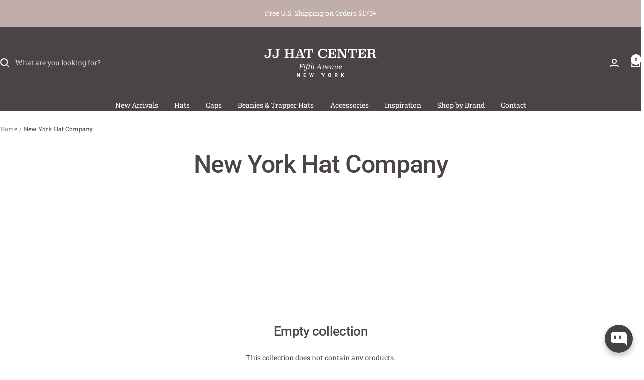

--- FILE ---
content_type: text/html; charset=utf-8
request_url: https://www.jjhatcenter.com/collections/new-york-hat-company/felt-hats
body_size: 45129
content:
<!doctype html><html class="no-js" lang="en" dir="ltr">
  <head>
    <meta charset="utf-8">
    <meta name="viewport" content="width=device-width, initial-scale=1.0, height=device-height, minimum-scale=1.0, maximum-scale=1.0">
    <meta name="theme-color" content="#4a4444">

    <title>New York Hat Company</title><link rel="canonical" href="https://www.jjhatcenter.com/collections/new-york-hat-company/felt-hats"><link rel="shortcut icon" href="//www.jjhatcenter.com/cdn/shop/files/JJHatCenter_1911_-_Kopie.jpg?v=1767860677&width=96" type="image/png"><link rel="preconnect" href="https://cdn.shopify.com">
    <link rel="dns-prefetch" href="https://productreviews.shopifycdn.com">
    <link rel="dns-prefetch" href="https://www.google-analytics.com"><link rel="preconnect" href="https://fonts.shopifycdn.com" crossorigin><link rel="preload" as="style" href="//www.jjhatcenter.com/cdn/shop/t/29/assets/theme.css?v=63478811914582994961746199449">
    <link rel="preload" as="script" href="//www.jjhatcenter.com/cdn/shop/t/29/assets/vendor.js?v=32643890569905814191746199449">
    <link rel="preload" as="script" href="//www.jjhatcenter.com/cdn/shop/t/29/assets/theme.js?v=89899053181969659791746199449"><meta property="og:type" content="website">
  <meta property="og:title" content="New York Hat Company"><meta property="og:image" content="http://www.jjhatcenter.com/cdn/shop/collections/3fc57e06380584b3a50c35c6b64ae4a8-792585.jpg?v=1746190196&width=1024">
  <meta property="og:image:secure_url" content="https://www.jjhatcenter.com/cdn/shop/collections/3fc57e06380584b3a50c35c6b64ae4a8-792585.jpg?v=1746190196&width=1024">
  <meta property="og:image:width" content="940">
  <meta property="og:image:height" content="720"><meta property="og:url" content="https://www.jjhatcenter.com/collections/new-york-hat-company/felt-hats">
<meta property="og:site_name" content="JJ Hat Center ®"><meta name="twitter:card" content="summary"><meta name="twitter:title" content="New York Hat Company">
  <meta name="twitter:description" content=""><meta name="twitter:image" content="https://www.jjhatcenter.com/cdn/shop/collections/3fc57e06380584b3a50c35c6b64ae4a8-792585.jpg?v=1746190196&width=1200">
  <meta name="twitter:image:alt" content="New York Hat Company - JJ Hat Center ®">
    <script type="application/ld+json">
  {
    "@context": "https://schema.org",
    "@type": "BreadcrumbList",
    "itemListElement": [{
        "@type": "ListItem",
        "position": 1,
        "name": "Home",
        "item": "https://www.jjhatcenter.com"
      },{
            "@type": "ListItem",
            "position": 2,
            "name": "New York Hat Company",
            "item": "https://www.jjhatcenter.com/collections/new-york-hat-company"
          }]
  }
</script>
    <link rel="preload" href="//www.jjhatcenter.com/cdn/fonts/roboto/roboto_n5.250d51708d76acbac296b0e21ede8f81de4e37aa.woff2" as="font" type="font/woff2" crossorigin><link rel="preload" href="//www.jjhatcenter.com/cdn/fonts/roboto_slab/robotoslab_n4.d3a9266696fe77645ad2b6579a2b30c11742dc68.woff2" as="font" type="font/woff2" crossorigin><style>
  /* Typography (heading) */
  @font-face {
  font-family: Roboto;
  font-weight: 500;
  font-style: normal;
  font-display: swap;
  src: url("//www.jjhatcenter.com/cdn/fonts/roboto/roboto_n5.250d51708d76acbac296b0e21ede8f81de4e37aa.woff2") format("woff2"),
       url("//www.jjhatcenter.com/cdn/fonts/roboto/roboto_n5.535e8c56f4cbbdea416167af50ab0ff1360a3949.woff") format("woff");
}

@font-face {
  font-family: Roboto;
  font-weight: 500;
  font-style: italic;
  font-display: swap;
  src: url("//www.jjhatcenter.com/cdn/fonts/roboto/roboto_i5.0ae24363bf5844e2ee3295d84078d36c9bd0faf4.woff2") format("woff2"),
       url("//www.jjhatcenter.com/cdn/fonts/roboto/roboto_i5.a9cdb6a43048799fe739d389c60b64059e33cf12.woff") format("woff");
}

/* Typography (body) */
  @font-face {
  font-family: "Roboto Slab";
  font-weight: 400;
  font-style: normal;
  font-display: swap;
  src: url("//www.jjhatcenter.com/cdn/fonts/roboto_slab/robotoslab_n4.d3a9266696fe77645ad2b6579a2b30c11742dc68.woff2") format("woff2"),
       url("//www.jjhatcenter.com/cdn/fonts/roboto_slab/robotoslab_n4.ac73924d0e45cb28b8adb30cbb4ff26dbe125c23.woff") format("woff");
}

@font-face {
  font-family: "Roboto Slab";
  font-weight: 600;
  font-style: normal;
  font-display: swap;
  src: url("//www.jjhatcenter.com/cdn/fonts/roboto_slab/robotoslab_n6.3174328a74dafc69d011fba6bc98feb25251c46f.woff2") format("woff2"),
       url("//www.jjhatcenter.com/cdn/fonts/roboto_slab/robotoslab_n6.b9eff9538b7eb0c1ac6073651a41e19994326fc7.woff") format("woff");
}

:root {--heading-color: 74, 68, 68;
    --text-color: 74, 68, 68;
    --background: 255, 255, 255;
    --secondary-background: 245, 245, 245;
    --border-color: 228, 227, 227;
    --border-color-darker: 183, 180, 180;
    --success-color: 192, 172, 169;
    --success-background: 242, 238, 238;
    --error-color: 222, 42, 42;
    --error-background: 253, 240, 240;
    --primary-button-background: 74, 68, 68;
    --primary-button-text-color: 255, 255, 255;
    --secondary-button-background: 192, 172, 169;
    --secondary-button-text-color: 40, 40, 40;
    --product-star-rating: 246, 164, 41;
    --product-on-sale-accent: 222, 42, 42;
    --product-sold-out-accent: 192, 172, 169;
    --product-custom-label-background: 192, 172, 169;
    --product-custom-label-text-color: 0, 0, 0;
    --product-custom-label-2-background: 243, 255, 52;
    --product-custom-label-2-text-color: 0, 0, 0;
    --product-low-stock-text-color: 222, 42, 42;
    --product-in-stock-text-color: 46, 158, 123;
    --loading-bar-background: 74, 68, 68;

    /* We duplicate some "base" colors as root colors, which is useful to use on drawer elements or popover without. Those should not be overridden to avoid issues */
    --root-heading-color: 74, 68, 68;
    --root-text-color: 74, 68, 68;
    --root-background: 255, 255, 255;
    --root-border-color: 228, 227, 227;
    --root-primary-button-background: 74, 68, 68;
    --root-primary-button-text-color: 255, 255, 255;

    --base-font-size: 14px;
    --heading-font-family: Roboto, sans-serif;
    --heading-font-weight: 500;
    --heading-font-style: normal;
    --heading-text-transform: normal;
    --text-font-family: "Roboto Slab", serif;
    --text-font-weight: 400;
    --text-font-style: normal;
    --text-font-bold-weight: 600;

    /* Typography (font size) */
    --heading-xxsmall-font-size: 10px;
    --heading-xsmall-font-size: 10px;
    --heading-small-font-size: 11px;
    --heading-large-font-size: 32px;
    --heading-h1-font-size: 32px;
    --heading-h2-font-size: 28px;
    --heading-h3-font-size: 26px;
    --heading-h4-font-size: 22px;
    --heading-h5-font-size: 18px;
    --heading-h6-font-size: 16px;

    /* Control the look and feel of the theme by changing radius of various elements */
    --button-border-radius: 0px;
    --block-border-radius: 0px;
    --block-border-radius-reduced: 0px;
    --color-swatch-border-radius: 100%;

    /* Button size */
    --button-height: 48px;
    --button-small-height: 40px;

    /* Form related */
    --form-input-field-height: 48px;
    --form-input-gap: 16px;
    --form-submit-margin: 24px;

    /* Product listing related variables */
    --product-list-block-spacing: 32px;

    /* Video related */
    --play-button-background: 255, 255, 255;
    --play-button-arrow: 74, 68, 68;

    /* RTL support */
    --transform-logical-flip: 1;
    --transform-origin-start: left;
    --transform-origin-end: right;

    /* Other */
    --zoom-cursor-svg-url: url(//www.jjhatcenter.com/cdn/shop/t/29/assets/zoom-cursor.svg?v=33654972654582564171746199471);
    --arrow-right-svg-url: url(//www.jjhatcenter.com/cdn/shop/t/29/assets/arrow-right.svg?v=61328469731088322581746199471);
    --arrow-left-svg-url: url(//www.jjhatcenter.com/cdn/shop/t/29/assets/arrow-left.svg?v=100668476061104252161746199471);

    /* Some useful variables that we can reuse in our CSS. Some explanation are needed for some of them:
       - container-max-width-minus-gutters: represents the container max width without the edge gutters
       - container-outer-width: considering the screen width, represent all the space outside the container
       - container-outer-margin: same as container-outer-width but get set to 0 inside a container
       - container-inner-width: the effective space inside the container (minus gutters)
       - grid-column-width: represents the width of a single column of the grid
       - vertical-breather: this is a variable that defines the global "spacing" between sections, and inside the section
                            to create some "breath" and minimum spacing
     */
    --container-max-width: 1600px;
    --container-gutter: 24px;
    --container-max-width-minus-gutters: calc(var(--container-max-width) - (var(--container-gutter)) * 2);
    --container-outer-width: max(calc((100vw - var(--container-max-width-minus-gutters)) / 2), var(--container-gutter));
    --container-outer-margin: var(--container-outer-width);
    --container-inner-width: calc(100vw - var(--container-outer-width) * 2);

    --grid-column-count: 10;
    --grid-gap: 24px;
    --grid-column-width: calc((100vw - var(--container-outer-width) * 2 - var(--grid-gap) * (var(--grid-column-count) - 1)) / var(--grid-column-count));

    --vertical-breather: 48px;
    --vertical-breather-tight: 48px;

    /* Shopify related variables */
    --payment-terms-background-color: #ffffff;
  }

  @media screen and (min-width: 741px) {
    :root {
      --container-gutter: 40px;
      --grid-column-count: 20;
      --vertical-breather: 64px;
      --vertical-breather-tight: 64px;

      /* Typography (font size) */
      --heading-xsmall-font-size: 11px;
      --heading-small-font-size: 12px;
      --heading-large-font-size: 48px;
      --heading-h1-font-size: 48px;
      --heading-h2-font-size: 36px;
      --heading-h3-font-size: 30px;
      --heading-h4-font-size: 22px;
      --heading-h5-font-size: 18px;
      --heading-h6-font-size: 16px;

      /* Form related */
      --form-input-field-height: 52px;
      --form-submit-margin: 32px;

      /* Button size */
      --button-height: 52px;
      --button-small-height: 44px;
    }
  }

  @media screen and (min-width: 1200px) {
    :root {
      --vertical-breather: 80px;
      --vertical-breather-tight: 64px;
      --product-list-block-spacing: 48px;

      /* Typography */
      --heading-large-font-size: 58px;
      --heading-h1-font-size: 50px;
      --heading-h2-font-size: 44px;
      --heading-h3-font-size: 32px;
      --heading-h4-font-size: 26px;
      --heading-h5-font-size: 22px;
      --heading-h6-font-size: 16px;
    }
  }

  @media screen and (min-width: 1600px) {
    :root {
      --vertical-breather: 90px;
      --vertical-breather-tight: 64px;
    }
  }
</style>
    <script>
  // This allows to expose several variables to the global scope, to be used in scripts
  window.themeVariables = {
    settings: {
      direction: "ltr",
      pageType: "collection",
      cartCount: 0,
      moneyFormat: "${{amount}}",
      moneyWithCurrencyFormat: "${{amount}} USD",
      showVendor: true,
      discountMode: "saving",
      currencyCodeEnabled: false,
      cartType: "drawer",
      cartCurrency: "USD",
      mobileZoomFactor: 2.5
    },

    routes: {
      host: "www.jjhatcenter.com",
      rootUrl: "\/",
      rootUrlWithoutSlash: '',
      cartUrl: "\/cart",
      cartAddUrl: "\/cart\/add",
      cartChangeUrl: "\/cart\/change",
      searchUrl: "\/search",
      predictiveSearchUrl: "\/search\/suggest",
      productRecommendationsUrl: "\/recommendations\/products"
    },

    strings: {
      accessibilityDelete: "Delete",
      accessibilityClose: "Close",
      collectionSoldOut: "Sold out",
      collectionDiscount: "Save @savings@",
      productSalePrice: "Sale price",
      productRegularPrice: "Regular price",
      productFormUnavailable: "Unavailable",
      productFormSoldOut: "Sold out",
      productFormPreOrder: "Pre-order",
      productFormAddToCart: "Add to cart",
      searchNoResults: "No results could be found.",
      searchNewSearch: "New search",
      searchProducts: "Products",
      searchArticles: "Journal",
      searchPages: "Pages",
      searchCollections: "Collections",
      cartViewCart: "View cart",
      cartItemAdded: "Item added to your cart!",
      cartItemAddedShort: "Added to your cart!",
      cartAddOrderNote: "Add order note",
      cartEditOrderNote: "Edit order note",
      shippingEstimatorNoResults: "Sorry, we do not ship to your address.",
      shippingEstimatorOneResult: "There is one shipping rate for your address:",
      shippingEstimatorMultipleResults: "There are several shipping rates for your address:",
      shippingEstimatorError: "One or more error occurred while retrieving shipping rates:"
    },

    libs: {
      flickity: "\/\/www.jjhatcenter.com\/cdn\/shop\/t\/29\/assets\/flickity.js?v=176646718982628074891746199449",
      photoswipe: "\/\/www.jjhatcenter.com\/cdn\/shop\/t\/29\/assets\/photoswipe.js?v=132268647426145925301746199449",
      qrCode: "\/\/www.jjhatcenter.com\/cdn\/shopifycloud\/storefront\/assets\/themes_support\/vendor\/qrcode-3f2b403b.js"
    },

    breakpoints: {
      phone: 'screen and (max-width: 740px)',
      tablet: 'screen and (min-width: 741px) and (max-width: 999px)',
      tabletAndUp: 'screen and (min-width: 741px)',
      pocket: 'screen and (max-width: 999px)',
      lap: 'screen and (min-width: 1000px) and (max-width: 1199px)',
      lapAndUp: 'screen and (min-width: 1000px)',
      desktop: 'screen and (min-width: 1200px)',
      wide: 'screen and (min-width: 1400px)'
    }
  };

  window.addEventListener('pageshow', async () => {
    const cartContent = await (await fetch(`${window.themeVariables.routes.cartUrl}.js`, {cache: 'reload'})).json();
    document.documentElement.dispatchEvent(new CustomEvent('cart:refresh', {detail: {cart: cartContent}}));
  });

  if ('noModule' in HTMLScriptElement.prototype) {
    // Old browsers (like IE) that does not support module will be considered as if not executing JS at all
    document.documentElement.className = document.documentElement.className.replace('no-js', 'js');

    requestAnimationFrame(() => {
      const viewportHeight = (window.visualViewport ? window.visualViewport.height : document.documentElement.clientHeight);
      document.documentElement.style.setProperty('--window-height',viewportHeight + 'px');
    });
  }</script>

    <link rel="stylesheet" href="//www.jjhatcenter.com/cdn/shop/t/29/assets/theme.css?v=63478811914582994961746199449">

    <script src="//www.jjhatcenter.com/cdn/shop/t/29/assets/vendor.js?v=32643890569905814191746199449" defer></script>
    <script src="//www.jjhatcenter.com/cdn/shop/t/29/assets/theme.js?v=89899053181969659791746199449" defer></script>
    <script src="//www.jjhatcenter.com/cdn/shop/t/29/assets/custom.js?v=167639537848865775061746199449" defer></script>

    <script>window.performance && window.performance.mark && window.performance.mark('shopify.content_for_header.start');</script><meta name="google-site-verification" content="0RvrcrFW18dkD4xXfdwrV8C_T6iASMuOPaJmF_YqIf0">
<meta id="shopify-digital-wallet" name="shopify-digital-wallet" content="/1578796/digital_wallets/dialog">
<meta name="shopify-checkout-api-token" content="bb13d8c5407cfa080610b9a8a4b1d38b">
<meta id="in-context-paypal-metadata" data-shop-id="1578796" data-venmo-supported="false" data-environment="production" data-locale="en_US" data-paypal-v4="true" data-currency="USD">
<link rel="alternate" type="application/atom+xml" title="Feed" href="/collections/new-york-hat-company/felt-hats.atom" />
<link rel="alternate" type="application/json+oembed" href="https://www.jjhatcenter.com/collections/new-york-hat-company/felt-hats.oembed">
<script async="async" src="/checkouts/internal/preloads.js?locale=en-US"></script>
<link rel="preconnect" href="https://shop.app" crossorigin="anonymous">
<script async="async" src="https://shop.app/checkouts/internal/preloads.js?locale=en-US&shop_id=1578796" crossorigin="anonymous"></script>
<script id="apple-pay-shop-capabilities" type="application/json">{"shopId":1578796,"countryCode":"US","currencyCode":"USD","merchantCapabilities":["supports3DS"],"merchantId":"gid:\/\/shopify\/Shop\/1578796","merchantName":"JJ Hat Center ®","requiredBillingContactFields":["postalAddress","email"],"requiredShippingContactFields":["postalAddress","email"],"shippingType":"shipping","supportedNetworks":["visa","masterCard","amex","discover","elo","jcb"],"total":{"type":"pending","label":"JJ Hat Center ®","amount":"1.00"},"shopifyPaymentsEnabled":true,"supportsSubscriptions":true}</script>
<script id="shopify-features" type="application/json">{"accessToken":"bb13d8c5407cfa080610b9a8a4b1d38b","betas":["rich-media-storefront-analytics"],"domain":"www.jjhatcenter.com","predictiveSearch":true,"shopId":1578796,"locale":"en"}</script>
<script>var Shopify = Shopify || {};
Shopify.shop = "jj-hat-center.myshopify.com";
Shopify.locale = "en";
Shopify.currency = {"active":"USD","rate":"1.0"};
Shopify.country = "US";
Shopify.theme = {"name":"Updated copy of JJHatsInc_PreviewV1","id":136590884979,"schema_name":"Focal","schema_version":"12.5.0","theme_store_id":714,"role":"main"};
Shopify.theme.handle = "null";
Shopify.theme.style = {"id":null,"handle":null};
Shopify.cdnHost = "www.jjhatcenter.com/cdn";
Shopify.routes = Shopify.routes || {};
Shopify.routes.root = "/";</script>
<script type="module">!function(o){(o.Shopify=o.Shopify||{}).modules=!0}(window);</script>
<script>!function(o){function n(){var o=[];function n(){o.push(Array.prototype.slice.apply(arguments))}return n.q=o,n}var t=o.Shopify=o.Shopify||{};t.loadFeatures=n(),t.autoloadFeatures=n()}(window);</script>
<script>
  window.ShopifyPay = window.ShopifyPay || {};
  window.ShopifyPay.apiHost = "shop.app\/pay";
  window.ShopifyPay.redirectState = null;
</script>
<script id="shop-js-analytics" type="application/json">{"pageType":"collection"}</script>
<script defer="defer" async type="module" src="//www.jjhatcenter.com/cdn/shopifycloud/shop-js/modules/v2/client.init-shop-cart-sync_C5BV16lS.en.esm.js"></script>
<script defer="defer" async type="module" src="//www.jjhatcenter.com/cdn/shopifycloud/shop-js/modules/v2/chunk.common_CygWptCX.esm.js"></script>
<script type="module">
  await import("//www.jjhatcenter.com/cdn/shopifycloud/shop-js/modules/v2/client.init-shop-cart-sync_C5BV16lS.en.esm.js");
await import("//www.jjhatcenter.com/cdn/shopifycloud/shop-js/modules/v2/chunk.common_CygWptCX.esm.js");

  window.Shopify.SignInWithShop?.initShopCartSync?.({"fedCMEnabled":true,"windoidEnabled":true});

</script>
<script>
  window.Shopify = window.Shopify || {};
  if (!window.Shopify.featureAssets) window.Shopify.featureAssets = {};
  window.Shopify.featureAssets['shop-js'] = {"shop-cart-sync":["modules/v2/client.shop-cart-sync_ZFArdW7E.en.esm.js","modules/v2/chunk.common_CygWptCX.esm.js"],"init-fed-cm":["modules/v2/client.init-fed-cm_CmiC4vf6.en.esm.js","modules/v2/chunk.common_CygWptCX.esm.js"],"shop-button":["modules/v2/client.shop-button_tlx5R9nI.en.esm.js","modules/v2/chunk.common_CygWptCX.esm.js"],"shop-cash-offers":["modules/v2/client.shop-cash-offers_DOA2yAJr.en.esm.js","modules/v2/chunk.common_CygWptCX.esm.js","modules/v2/chunk.modal_D71HUcav.esm.js"],"init-windoid":["modules/v2/client.init-windoid_sURxWdc1.en.esm.js","modules/v2/chunk.common_CygWptCX.esm.js"],"shop-toast-manager":["modules/v2/client.shop-toast-manager_ClPi3nE9.en.esm.js","modules/v2/chunk.common_CygWptCX.esm.js"],"init-shop-email-lookup-coordinator":["modules/v2/client.init-shop-email-lookup-coordinator_B8hsDcYM.en.esm.js","modules/v2/chunk.common_CygWptCX.esm.js"],"init-shop-cart-sync":["modules/v2/client.init-shop-cart-sync_C5BV16lS.en.esm.js","modules/v2/chunk.common_CygWptCX.esm.js"],"avatar":["modules/v2/client.avatar_BTnouDA3.en.esm.js"],"pay-button":["modules/v2/client.pay-button_FdsNuTd3.en.esm.js","modules/v2/chunk.common_CygWptCX.esm.js"],"init-customer-accounts":["modules/v2/client.init-customer-accounts_DxDtT_ad.en.esm.js","modules/v2/client.shop-login-button_C5VAVYt1.en.esm.js","modules/v2/chunk.common_CygWptCX.esm.js","modules/v2/chunk.modal_D71HUcav.esm.js"],"init-shop-for-new-customer-accounts":["modules/v2/client.init-shop-for-new-customer-accounts_ChsxoAhi.en.esm.js","modules/v2/client.shop-login-button_C5VAVYt1.en.esm.js","modules/v2/chunk.common_CygWptCX.esm.js","modules/v2/chunk.modal_D71HUcav.esm.js"],"shop-login-button":["modules/v2/client.shop-login-button_C5VAVYt1.en.esm.js","modules/v2/chunk.common_CygWptCX.esm.js","modules/v2/chunk.modal_D71HUcav.esm.js"],"init-customer-accounts-sign-up":["modules/v2/client.init-customer-accounts-sign-up_CPSyQ0Tj.en.esm.js","modules/v2/client.shop-login-button_C5VAVYt1.en.esm.js","modules/v2/chunk.common_CygWptCX.esm.js","modules/v2/chunk.modal_D71HUcav.esm.js"],"shop-follow-button":["modules/v2/client.shop-follow-button_Cva4Ekp9.en.esm.js","modules/v2/chunk.common_CygWptCX.esm.js","modules/v2/chunk.modal_D71HUcav.esm.js"],"checkout-modal":["modules/v2/client.checkout-modal_BPM8l0SH.en.esm.js","modules/v2/chunk.common_CygWptCX.esm.js","modules/v2/chunk.modal_D71HUcav.esm.js"],"lead-capture":["modules/v2/client.lead-capture_Bi8yE_yS.en.esm.js","modules/v2/chunk.common_CygWptCX.esm.js","modules/v2/chunk.modal_D71HUcav.esm.js"],"shop-login":["modules/v2/client.shop-login_D6lNrXab.en.esm.js","modules/v2/chunk.common_CygWptCX.esm.js","modules/v2/chunk.modal_D71HUcav.esm.js"],"payment-terms":["modules/v2/client.payment-terms_CZxnsJam.en.esm.js","modules/v2/chunk.common_CygWptCX.esm.js","modules/v2/chunk.modal_D71HUcav.esm.js"]};
</script>
<script>(function() {
  var isLoaded = false;
  function asyncLoad() {
    if (isLoaded) return;
    isLoaded = true;
    var urls = ["https:\/\/cdn.nfcube.com\/instafeed-8bc7c801e6e63055909d83fb9e9b9aea.js?shop=jj-hat-center.myshopify.com","https:\/\/dr4qe3ddw9y32.cloudfront.net\/awin-shopify-integration-code.js?aid=116475\u0026v=shopifyApp_5.2.3\u0026ts=1751944573283\u0026shop=jj-hat-center.myshopify.com","https:\/\/ecommplugins-scripts.trustpilot.com\/v2.1\/js\/header.min.js?settings=eyJrZXkiOiJ4ZEtFMWxuT3lJWXJQUEVpIiwicyI6Im5vbmUifQ==\u0026v=2.5\u0026shop=jj-hat-center.myshopify.com","https:\/\/ecommplugins-scripts.trustpilot.com\/v2.1\/js\/success.min.js?settings=eyJrZXkiOiJ4ZEtFMWxuT3lJWXJQUEVpIiwicyI6Im5vbmUiLCJ0IjpbIm9yZGVycy9mdWxmaWxsZWQiXSwidiI6IiIsImEiOiIifQ==\u0026shop=jj-hat-center.myshopify.com","https:\/\/ecommplugins-trustboxsettings.trustpilot.com\/jj-hat-center.myshopify.com.js?settings=1752498922041\u0026shop=jj-hat-center.myshopify.com"];
    for (var i = 0; i < urls.length; i++) {
      var s = document.createElement('script');
      s.type = 'text/javascript';
      s.async = true;
      s.src = urls[i];
      var x = document.getElementsByTagName('script')[0];
      x.parentNode.insertBefore(s, x);
    }
  };
  if(window.attachEvent) {
    window.attachEvent('onload', asyncLoad);
  } else {
    window.addEventListener('load', asyncLoad, false);
  }
})();</script>
<script id="__st">var __st={"a":1578796,"offset":-18000,"reqid":"94e940a7-8646-44a1-88bf-9ae9c17163c6-1768778162","pageurl":"www.jjhatcenter.com\/collections\/new-york-hat-company\/felt-hats","u":"c3e9fc7153cd","p":"collection","rtyp":"collection","rid":35812100};</script>
<script>window.ShopifyPaypalV4VisibilityTracking = true;</script>
<script id="captcha-bootstrap">!function(){'use strict';const t='contact',e='account',n='new_comment',o=[[t,t],['blogs',n],['comments',n],[t,'customer']],c=[[e,'customer_login'],[e,'guest_login'],[e,'recover_customer_password'],[e,'create_customer']],r=t=>t.map((([t,e])=>`form[action*='/${t}']:not([data-nocaptcha='true']) input[name='form_type'][value='${e}']`)).join(','),a=t=>()=>t?[...document.querySelectorAll(t)].map((t=>t.form)):[];function s(){const t=[...o],e=r(t);return a(e)}const i='password',u='form_key',d=['recaptcha-v3-token','g-recaptcha-response','h-captcha-response',i],f=()=>{try{return window.sessionStorage}catch{return}},m='__shopify_v',_=t=>t.elements[u];function p(t,e,n=!1){try{const o=window.sessionStorage,c=JSON.parse(o.getItem(e)),{data:r}=function(t){const{data:e,action:n}=t;return t[m]||n?{data:e,action:n}:{data:t,action:n}}(c);for(const[e,n]of Object.entries(r))t.elements[e]&&(t.elements[e].value=n);n&&o.removeItem(e)}catch(o){console.error('form repopulation failed',{error:o})}}const l='form_type',E='cptcha';function T(t){t.dataset[E]=!0}const w=window,h=w.document,L='Shopify',v='ce_forms',y='captcha';let A=!1;((t,e)=>{const n=(g='f06e6c50-85a8-45c8-87d0-21a2b65856fe',I='https://cdn.shopify.com/shopifycloud/storefront-forms-hcaptcha/ce_storefront_forms_captcha_hcaptcha.v1.5.2.iife.js',D={infoText:'Protected by hCaptcha',privacyText:'Privacy',termsText:'Terms'},(t,e,n)=>{const o=w[L][v],c=o.bindForm;if(c)return c(t,g,e,D).then(n);var r;o.q.push([[t,g,e,D],n]),r=I,A||(h.body.append(Object.assign(h.createElement('script'),{id:'captcha-provider',async:!0,src:r})),A=!0)});var g,I,D;w[L]=w[L]||{},w[L][v]=w[L][v]||{},w[L][v].q=[],w[L][y]=w[L][y]||{},w[L][y].protect=function(t,e){n(t,void 0,e),T(t)},Object.freeze(w[L][y]),function(t,e,n,w,h,L){const[v,y,A,g]=function(t,e,n){const i=e?o:[],u=t?c:[],d=[...i,...u],f=r(d),m=r(i),_=r(d.filter((([t,e])=>n.includes(e))));return[a(f),a(m),a(_),s()]}(w,h,L),I=t=>{const e=t.target;return e instanceof HTMLFormElement?e:e&&e.form},D=t=>v().includes(t);t.addEventListener('submit',(t=>{const e=I(t);if(!e)return;const n=D(e)&&!e.dataset.hcaptchaBound&&!e.dataset.recaptchaBound,o=_(e),c=g().includes(e)&&(!o||!o.value);(n||c)&&t.preventDefault(),c&&!n&&(function(t){try{if(!f())return;!function(t){const e=f();if(!e)return;const n=_(t);if(!n)return;const o=n.value;o&&e.removeItem(o)}(t);const e=Array.from(Array(32),(()=>Math.random().toString(36)[2])).join('');!function(t,e){_(t)||t.append(Object.assign(document.createElement('input'),{type:'hidden',name:u})),t.elements[u].value=e}(t,e),function(t,e){const n=f();if(!n)return;const o=[...t.querySelectorAll(`input[type='${i}']`)].map((({name:t})=>t)),c=[...d,...o],r={};for(const[a,s]of new FormData(t).entries())c.includes(a)||(r[a]=s);n.setItem(e,JSON.stringify({[m]:1,action:t.action,data:r}))}(t,e)}catch(e){console.error('failed to persist form',e)}}(e),e.submit())}));const S=(t,e)=>{t&&!t.dataset[E]&&(n(t,e.some((e=>e===t))),T(t))};for(const o of['focusin','change'])t.addEventListener(o,(t=>{const e=I(t);D(e)&&S(e,y())}));const B=e.get('form_key'),M=e.get(l),P=B&&M;t.addEventListener('DOMContentLoaded',(()=>{const t=y();if(P)for(const e of t)e.elements[l].value===M&&p(e,B);[...new Set([...A(),...v().filter((t=>'true'===t.dataset.shopifyCaptcha))])].forEach((e=>S(e,t)))}))}(h,new URLSearchParams(w.location.search),n,t,e,['guest_login'])})(!0,!0)}();</script>
<script integrity="sha256-4kQ18oKyAcykRKYeNunJcIwy7WH5gtpwJnB7kiuLZ1E=" data-source-attribution="shopify.loadfeatures" defer="defer" src="//www.jjhatcenter.com/cdn/shopifycloud/storefront/assets/storefront/load_feature-a0a9edcb.js" crossorigin="anonymous"></script>
<script crossorigin="anonymous" defer="defer" src="//www.jjhatcenter.com/cdn/shopifycloud/storefront/assets/shopify_pay/storefront-65b4c6d7.js?v=20250812"></script>
<script data-source-attribution="shopify.dynamic_checkout.dynamic.init">var Shopify=Shopify||{};Shopify.PaymentButton=Shopify.PaymentButton||{isStorefrontPortableWallets:!0,init:function(){window.Shopify.PaymentButton.init=function(){};var t=document.createElement("script");t.src="https://www.jjhatcenter.com/cdn/shopifycloud/portable-wallets/latest/portable-wallets.en.js",t.type="module",document.head.appendChild(t)}};
</script>
<script data-source-attribution="shopify.dynamic_checkout.buyer_consent">
  function portableWalletsHideBuyerConsent(e){var t=document.getElementById("shopify-buyer-consent"),n=document.getElementById("shopify-subscription-policy-button");t&&n&&(t.classList.add("hidden"),t.setAttribute("aria-hidden","true"),n.removeEventListener("click",e))}function portableWalletsShowBuyerConsent(e){var t=document.getElementById("shopify-buyer-consent"),n=document.getElementById("shopify-subscription-policy-button");t&&n&&(t.classList.remove("hidden"),t.removeAttribute("aria-hidden"),n.addEventListener("click",e))}window.Shopify?.PaymentButton&&(window.Shopify.PaymentButton.hideBuyerConsent=portableWalletsHideBuyerConsent,window.Shopify.PaymentButton.showBuyerConsent=portableWalletsShowBuyerConsent);
</script>
<script data-source-attribution="shopify.dynamic_checkout.cart.bootstrap">document.addEventListener("DOMContentLoaded",(function(){function t(){return document.querySelector("shopify-accelerated-checkout-cart, shopify-accelerated-checkout")}if(t())Shopify.PaymentButton.init();else{new MutationObserver((function(e,n){t()&&(Shopify.PaymentButton.init(),n.disconnect())})).observe(document.body,{childList:!0,subtree:!0})}}));
</script>
<script id='scb4127' type='text/javascript' async='' src='https://www.jjhatcenter.com/cdn/shopifycloud/privacy-banner/storefront-banner.js'></script><link id="shopify-accelerated-checkout-styles" rel="stylesheet" media="screen" href="https://www.jjhatcenter.com/cdn/shopifycloud/portable-wallets/latest/accelerated-checkout-backwards-compat.css" crossorigin="anonymous">
<style id="shopify-accelerated-checkout-cart">
        #shopify-buyer-consent {
  margin-top: 1em;
  display: inline-block;
  width: 100%;
}

#shopify-buyer-consent.hidden {
  display: none;
}

#shopify-subscription-policy-button {
  background: none;
  border: none;
  padding: 0;
  text-decoration: underline;
  font-size: inherit;
  cursor: pointer;
}

#shopify-subscription-policy-button::before {
  box-shadow: none;
}

      </style>

<script>window.performance && window.performance.mark && window.performance.mark('shopify.content_for_header.end');</script>
  <!-- BEGIN app block: shopify://apps/geo-pro-geolocation/blocks/geopro/16fc5313-7aee-4e90-ac95-f50fc7c8b657 --><!-- This snippet is used to load Geo:Pro data on the storefront -->
<meta class='geo-ip' content='[base64]'>
<!-- This snippet initializes the plugin -->
<script async>
  try {
    const loadGeoPro=()=>{let e=e=>{if(!e||e.isCrawler||"success"!==e.message){window.geopro_cancel="1";return}let o=e.isAdmin?"el-geoip-location-admin":"el-geoip-location",s=Date.now()+864e5;localStorage.setItem(o,JSON.stringify({value:e.data,expires:s})),e.isAdmin&&localStorage.setItem("el-geoip-admin",JSON.stringify({value:"1",expires:s}))},o=new XMLHttpRequest;o.open("GET","https://geo.geoproapp.com?x-api-key=91e359ab7-2b63-539e-1de2-c4bf731367a7",!0),o.responseType="json",o.onload=()=>e(200===o.status?o.response:null),o.send()},load=!["el-geoip-location-admin","el-geoip-location"].some(e=>{try{let o=JSON.parse(localStorage.getItem(e));return o&&o.expires>Date.now()}catch(s){return!1}});load&&loadGeoPro();
  } catch(e) {
    console.warn('Geo:Pro error', e);
    window.geopro_cancel = '1';
  }
</script>
<script src="https://cdn.shopify.com/extensions/019b746b-26da-7a64-a671-397924f34f11/easylocation-195/assets/easylocation-storefront.min.js" type="text/javascript" async></script>


<!-- END app block --><!-- BEGIN app block: shopify://apps/multi-location-inv/blocks/app-embed/982328e1-99f7-4a7e-8266-6aed71bf0021 -->


  
    <script src="https://cdn.shopify.com/extensions/019bc8d2-cea0-7a5e-8ad1-2f50d795a504/inventory-info-theme-exrtensions-180/assets/common.bundle.js"></script>
  

<style>
  .iia-icon svg{height:18px;width:18px}.iia-disabled-button{pointer-events:none}.iia-hidden {display: none;}
</style>
<script>
      window.inventoryInfo = window.inventoryInfo || {};
      window.inventoryInfo.shop = window.inventoryInfo.shop || {};
      window.inventoryInfo.shop.shopifyDomain = 'jj-hat-center.myshopify.com';
      window.inventoryInfo.shop.locale = 'en';
      window.inventoryInfo.pageType = 'collection';
      
        window.inventoryInfo.settings = {"onBoarding":{"theme":{"themeSelectionStep":{"complete":true,"data":{"themeId":"136590884979"}},"appEmbedStep":{"skipped":true},"productPageStep":{"skipped":true},"appBlockStep":{"complete":true}}},"drawer":false,"productWidgetTemplate":"default","incomingStock":false,"stockMessageRules":[{"operator":"<=","qty":0,"msg":"{{location-name}} - {{threshold-message}}","threshold":"Sold out","titleMsg":"<span class='iiaLocation' style='font-weight: normal; color: #000000'>Seaside Market</span> - <span class='iiaStockThreshold' >Sold out</span>"},{"operator":">=","qty":1,"msg":"{{location-name}} - {{threshold-message}}","threshold":"Available","titleMsg":"<span class='iiaLocation' style='font-weight: normal; color: #000000'>City Centre Plaza</span> - <span class='iiaStockThreshold' >Available</span>"}],"threshold":true,"onlineLocation":false,"showOnSoldOut":false,"hideSoldOut":true,"hideLocationDetails":false,"clickablePhone":true,"hiddenLocation":{"11396996":true,"67554869363":true,"64533692531":true,"67554902131":true,"67898212467":true,"9855270956":true,"73635037299":true},"header":"In-Store Availability","description":"","qtyBold":false,"locationBold":false,"infoBold":false,"iconColor":"#4a4444","uiEnabled":true,"header_locales":{"fr":"Disponibilité en boutique"}};
        
          window.inventoryInfo.locationSettings = {"details":[{"id":11396996,"displayOrder":2},{"id":73815031923,"displayOrder":1,"name":"JJ Hat Center NYC"}]};
        
      
      
</script>


  
 

 


 
    
      <script src="https://cdn.shopify.com/extensions/019bc8d2-cea0-7a5e-8ad1-2f50d795a504/inventory-info-theme-exrtensions-180/assets/main.bundle.js"></script>
    

<!-- END app block --><!-- BEGIN app block: shopify://apps/klaviyo-email-marketing-sms/blocks/klaviyo-onsite-embed/2632fe16-c075-4321-a88b-50b567f42507 -->












  <script async src="https://static.klaviyo.com/onsite/js/WbdY9C/klaviyo.js?company_id=WbdY9C"></script>
  <script>!function(){if(!window.klaviyo){window._klOnsite=window._klOnsite||[];try{window.klaviyo=new Proxy({},{get:function(n,i){return"push"===i?function(){var n;(n=window._klOnsite).push.apply(n,arguments)}:function(){for(var n=arguments.length,o=new Array(n),w=0;w<n;w++)o[w]=arguments[w];var t="function"==typeof o[o.length-1]?o.pop():void 0,e=new Promise((function(n){window._klOnsite.push([i].concat(o,[function(i){t&&t(i),n(i)}]))}));return e}}})}catch(n){window.klaviyo=window.klaviyo||[],window.klaviyo.push=function(){var n;(n=window._klOnsite).push.apply(n,arguments)}}}}();</script>

  




  <script>
    window.klaviyoReviewsProductDesignMode = false
  </script>







<!-- END app block --><script src="https://cdn.shopify.com/extensions/019bb19b-97cd-7cb8-a12e-d866b0ee3716/avada-app-147/assets/chatty.js" type="text/javascript" defer="defer"></script>
<script src="https://cdn.shopify.com/extensions/019b0ca3-aa13-7aa2-a0b4-6cb667a1f6f7/essential-countdown-timer-55/assets/countdown_timer_essential_apps.min.js" type="text/javascript" defer="defer"></script>
<link href="https://monorail-edge.shopifysvc.com" rel="dns-prefetch">
<script>(function(){if ("sendBeacon" in navigator && "performance" in window) {try {var session_token_from_headers = performance.getEntriesByType('navigation')[0].serverTiming.find(x => x.name == '_s').description;} catch {var session_token_from_headers = undefined;}var session_cookie_matches = document.cookie.match(/_shopify_s=([^;]*)/);var session_token_from_cookie = session_cookie_matches && session_cookie_matches.length === 2 ? session_cookie_matches[1] : "";var session_token = session_token_from_headers || session_token_from_cookie || "";function handle_abandonment_event(e) {var entries = performance.getEntries().filter(function(entry) {return /monorail-edge.shopifysvc.com/.test(entry.name);});if (!window.abandonment_tracked && entries.length === 0) {window.abandonment_tracked = true;var currentMs = Date.now();var navigation_start = performance.timing.navigationStart;var payload = {shop_id: 1578796,url: window.location.href,navigation_start,duration: currentMs - navigation_start,session_token,page_type: "collection"};window.navigator.sendBeacon("https://monorail-edge.shopifysvc.com/v1/produce", JSON.stringify({schema_id: "online_store_buyer_site_abandonment/1.1",payload: payload,metadata: {event_created_at_ms: currentMs,event_sent_at_ms: currentMs}}));}}window.addEventListener('pagehide', handle_abandonment_event);}}());</script>
<script id="web-pixels-manager-setup">(function e(e,d,r,n,o){if(void 0===o&&(o={}),!Boolean(null===(a=null===(i=window.Shopify)||void 0===i?void 0:i.analytics)||void 0===a?void 0:a.replayQueue)){var i,a;window.Shopify=window.Shopify||{};var t=window.Shopify;t.analytics=t.analytics||{};var s=t.analytics;s.replayQueue=[],s.publish=function(e,d,r){return s.replayQueue.push([e,d,r]),!0};try{self.performance.mark("wpm:start")}catch(e){}var l=function(){var e={modern:/Edge?\/(1{2}[4-9]|1[2-9]\d|[2-9]\d{2}|\d{4,})\.\d+(\.\d+|)|Firefox\/(1{2}[4-9]|1[2-9]\d|[2-9]\d{2}|\d{4,})\.\d+(\.\d+|)|Chrom(ium|e)\/(9{2}|\d{3,})\.\d+(\.\d+|)|(Maci|X1{2}).+ Version\/(15\.\d+|(1[6-9]|[2-9]\d|\d{3,})\.\d+)([,.]\d+|)( \(\w+\)|)( Mobile\/\w+|) Safari\/|Chrome.+OPR\/(9{2}|\d{3,})\.\d+\.\d+|(CPU[ +]OS|iPhone[ +]OS|CPU[ +]iPhone|CPU IPhone OS|CPU iPad OS)[ +]+(15[._]\d+|(1[6-9]|[2-9]\d|\d{3,})[._]\d+)([._]\d+|)|Android:?[ /-](13[3-9]|1[4-9]\d|[2-9]\d{2}|\d{4,})(\.\d+|)(\.\d+|)|Android.+Firefox\/(13[5-9]|1[4-9]\d|[2-9]\d{2}|\d{4,})\.\d+(\.\d+|)|Android.+Chrom(ium|e)\/(13[3-9]|1[4-9]\d|[2-9]\d{2}|\d{4,})\.\d+(\.\d+|)|SamsungBrowser\/([2-9]\d|\d{3,})\.\d+/,legacy:/Edge?\/(1[6-9]|[2-9]\d|\d{3,})\.\d+(\.\d+|)|Firefox\/(5[4-9]|[6-9]\d|\d{3,})\.\d+(\.\d+|)|Chrom(ium|e)\/(5[1-9]|[6-9]\d|\d{3,})\.\d+(\.\d+|)([\d.]+$|.*Safari\/(?![\d.]+ Edge\/[\d.]+$))|(Maci|X1{2}).+ Version\/(10\.\d+|(1[1-9]|[2-9]\d|\d{3,})\.\d+)([,.]\d+|)( \(\w+\)|)( Mobile\/\w+|) Safari\/|Chrome.+OPR\/(3[89]|[4-9]\d|\d{3,})\.\d+\.\d+|(CPU[ +]OS|iPhone[ +]OS|CPU[ +]iPhone|CPU IPhone OS|CPU iPad OS)[ +]+(10[._]\d+|(1[1-9]|[2-9]\d|\d{3,})[._]\d+)([._]\d+|)|Android:?[ /-](13[3-9]|1[4-9]\d|[2-9]\d{2}|\d{4,})(\.\d+|)(\.\d+|)|Mobile Safari.+OPR\/([89]\d|\d{3,})\.\d+\.\d+|Android.+Firefox\/(13[5-9]|1[4-9]\d|[2-9]\d{2}|\d{4,})\.\d+(\.\d+|)|Android.+Chrom(ium|e)\/(13[3-9]|1[4-9]\d|[2-9]\d{2}|\d{4,})\.\d+(\.\d+|)|Android.+(UC? ?Browser|UCWEB|U3)[ /]?(15\.([5-9]|\d{2,})|(1[6-9]|[2-9]\d|\d{3,})\.\d+)\.\d+|SamsungBrowser\/(5\.\d+|([6-9]|\d{2,})\.\d+)|Android.+MQ{2}Browser\/(14(\.(9|\d{2,})|)|(1[5-9]|[2-9]\d|\d{3,})(\.\d+|))(\.\d+|)|K[Aa][Ii]OS\/(3\.\d+|([4-9]|\d{2,})\.\d+)(\.\d+|)/},d=e.modern,r=e.legacy,n=navigator.userAgent;return n.match(d)?"modern":n.match(r)?"legacy":"unknown"}(),u="modern"===l?"modern":"legacy",c=(null!=n?n:{modern:"",legacy:""})[u],f=function(e){return[e.baseUrl,"/wpm","/b",e.hashVersion,"modern"===e.buildTarget?"m":"l",".js"].join("")}({baseUrl:d,hashVersion:r,buildTarget:u}),m=function(e){var d=e.version,r=e.bundleTarget,n=e.surface,o=e.pageUrl,i=e.monorailEndpoint;return{emit:function(e){var a=e.status,t=e.errorMsg,s=(new Date).getTime(),l=JSON.stringify({metadata:{event_sent_at_ms:s},events:[{schema_id:"web_pixels_manager_load/3.1",payload:{version:d,bundle_target:r,page_url:o,status:a,surface:n,error_msg:t},metadata:{event_created_at_ms:s}}]});if(!i)return console&&console.warn&&console.warn("[Web Pixels Manager] No Monorail endpoint provided, skipping logging."),!1;try{return self.navigator.sendBeacon.bind(self.navigator)(i,l)}catch(e){}var u=new XMLHttpRequest;try{return u.open("POST",i,!0),u.setRequestHeader("Content-Type","text/plain"),u.send(l),!0}catch(e){return console&&console.warn&&console.warn("[Web Pixels Manager] Got an unhandled error while logging to Monorail."),!1}}}}({version:r,bundleTarget:l,surface:e.surface,pageUrl:self.location.href,monorailEndpoint:e.monorailEndpoint});try{o.browserTarget=l,function(e){var d=e.src,r=e.async,n=void 0===r||r,o=e.onload,i=e.onerror,a=e.sri,t=e.scriptDataAttributes,s=void 0===t?{}:t,l=document.createElement("script"),u=document.querySelector("head"),c=document.querySelector("body");if(l.async=n,l.src=d,a&&(l.integrity=a,l.crossOrigin="anonymous"),s)for(var f in s)if(Object.prototype.hasOwnProperty.call(s,f))try{l.dataset[f]=s[f]}catch(e){}if(o&&l.addEventListener("load",o),i&&l.addEventListener("error",i),u)u.appendChild(l);else{if(!c)throw new Error("Did not find a head or body element to append the script");c.appendChild(l)}}({src:f,async:!0,onload:function(){if(!function(){var e,d;return Boolean(null===(d=null===(e=window.Shopify)||void 0===e?void 0:e.analytics)||void 0===d?void 0:d.initialized)}()){var d=window.webPixelsManager.init(e)||void 0;if(d){var r=window.Shopify.analytics;r.replayQueue.forEach((function(e){var r=e[0],n=e[1],o=e[2];d.publishCustomEvent(r,n,o)})),r.replayQueue=[],r.publish=d.publishCustomEvent,r.visitor=d.visitor,r.initialized=!0}}},onerror:function(){return m.emit({status:"failed",errorMsg:"".concat(f," has failed to load")})},sri:function(e){var d=/^sha384-[A-Za-z0-9+/=]+$/;return"string"==typeof e&&d.test(e)}(c)?c:"",scriptDataAttributes:o}),m.emit({status:"loading"})}catch(e){m.emit({status:"failed",errorMsg:(null==e?void 0:e.message)||"Unknown error"})}}})({shopId: 1578796,storefrontBaseUrl: "https://www.jjhatcenter.com",extensionsBaseUrl: "https://extensions.shopifycdn.com/cdn/shopifycloud/web-pixels-manager",monorailEndpoint: "https://monorail-edge.shopifysvc.com/unstable/produce_batch",surface: "storefront-renderer",enabledBetaFlags: ["2dca8a86"],webPixelsConfigList: [{"id":"1566670963","configuration":"{\"description\":\"Chatty conversion tracking pixel\",\"shopId\":\"m9b1b2Wp9m5j42N0xtUd\"}","eventPayloadVersion":"v1","runtimeContext":"STRICT","scriptVersion":"13ac37025cff8583d58d6f1e51d29e4b","type":"APP","apiClientId":6641085,"privacyPurposes":["ANALYTICS"],"dataSharingAdjustments":{"protectedCustomerApprovalScopes":["read_customer_address","read_customer_email","read_customer_name","read_customer_personal_data","read_customer_phone"]}},{"id":"1234272371","configuration":"{\"accountID\":\"WbdY9C\",\"webPixelConfig\":\"eyJlbmFibGVBZGRlZFRvQ2FydEV2ZW50cyI6IHRydWV9\"}","eventPayloadVersion":"v1","runtimeContext":"STRICT","scriptVersion":"524f6c1ee37bacdca7657a665bdca589","type":"APP","apiClientId":123074,"privacyPurposes":["ANALYTICS","MARKETING"],"dataSharingAdjustments":{"protectedCustomerApprovalScopes":["read_customer_address","read_customer_email","read_customer_name","read_customer_personal_data","read_customer_phone"]}},{"id":"890077299","configuration":"{\"appId\":\"27079aea-9b85-4550-b0cd-5f3b1c793143\",\"appToken\":\"50919343ddd072319f86b205265cc9d3\"}","eventPayloadVersion":"v1","runtimeContext":"STRICT","scriptVersion":"7fe0c9df7b61e6a341a3953dfdcd5246","type":"APP","apiClientId":206063009793,"privacyPurposes":["ANALYTICS"],"dataSharingAdjustments":{"protectedCustomerApprovalScopes":["read_customer_personal_data"]}},{"id":"786956403","configuration":"{\"advertiserId\":\"116475\",\"shopDomain\":\"jj-hat-center.myshopify.com\",\"appVersion\":\"shopifyApp_5.2.3\",\"customTransactionTag\":\"usa\"}","eventPayloadVersion":"v1","runtimeContext":"STRICT","scriptVersion":"12028261640958a57505ca3bca7d4e66","type":"APP","apiClientId":2887701,"privacyPurposes":["ANALYTICS","MARKETING"],"dataSharingAdjustments":{"protectedCustomerApprovalScopes":["read_customer_personal_data"]}},{"id":"694517875","configuration":"{\"myshopifyDomain\":\"jj-hat-center.myshopify.com\"}","eventPayloadVersion":"v1","runtimeContext":"STRICT","scriptVersion":"23b97d18e2aa74363140dc29c9284e87","type":"APP","apiClientId":2775569,"privacyPurposes":["ANALYTICS","MARKETING","SALE_OF_DATA"],"dataSharingAdjustments":{"protectedCustomerApprovalScopes":["read_customer_address","read_customer_email","read_customer_name","read_customer_phone","read_customer_personal_data"]}},{"id":"602996851","configuration":"{\"config\":\"{\\\"pixel_id\\\":\\\"AW-965918392\\\",\\\"google_tag_ids\\\":[\\\"AW-965918392\\\",\\\"GT-K5257CD3\\\"],\\\"target_country\\\":\\\"US\\\",\\\"gtag_events\\\":[{\\\"type\\\":\\\"search\\\",\\\"action_label\\\":\\\"AW-965918392\\\/MEdDCMjQ_egYELj9yswD\\\"},{\\\"type\\\":\\\"begin_checkout\\\",\\\"action_label\\\":\\\"AW-965918392\\\/H8FkCM7Q_egYELj9yswD\\\"},{\\\"type\\\":\\\"view_item\\\",\\\"action_label\\\":[\\\"AW-965918392\\\/Sg8KCMXQ_egYELj9yswD\\\",\\\"MC-MFC3BXZPPG\\\"]},{\\\"type\\\":\\\"purchase\\\",\\\"action_label\\\":[\\\"AW-965918392\\\/806ACL_Q_egYELj9yswD\\\",\\\"MC-MFC3BXZPPG\\\"]},{\\\"type\\\":\\\"page_view\\\",\\\"action_label\\\":[\\\"AW-965918392\\\/6sEKCMLQ_egYELj9yswD\\\",\\\"MC-MFC3BXZPPG\\\"]},{\\\"type\\\":\\\"add_payment_info\\\",\\\"action_label\\\":\\\"AW-965918392\\\/lxrsCNHQ_egYELj9yswD\\\"},{\\\"type\\\":\\\"add_to_cart\\\",\\\"action_label\\\":\\\"AW-965918392\\\/mZW_CMvQ_egYELj9yswD\\\"}],\\\"enable_monitoring_mode\\\":false}\"}","eventPayloadVersion":"v1","runtimeContext":"OPEN","scriptVersion":"b2a88bafab3e21179ed38636efcd8a93","type":"APP","apiClientId":1780363,"privacyPurposes":[],"dataSharingAdjustments":{"protectedCustomerApprovalScopes":["read_customer_address","read_customer_email","read_customer_name","read_customer_personal_data","read_customer_phone"]}},{"id":"128450675","configuration":"{\"pixel_id\":\"797951680687825\",\"pixel_type\":\"facebook_pixel\",\"metaapp_system_user_token\":\"-\"}","eventPayloadVersion":"v1","runtimeContext":"OPEN","scriptVersion":"ca16bc87fe92b6042fbaa3acc2fbdaa6","type":"APP","apiClientId":2329312,"privacyPurposes":["ANALYTICS","MARKETING","SALE_OF_DATA"],"dataSharingAdjustments":{"protectedCustomerApprovalScopes":["read_customer_address","read_customer_email","read_customer_name","read_customer_personal_data","read_customer_phone"]}},{"id":"111050867","eventPayloadVersion":"1","runtimeContext":"LAX","scriptVersion":"2","type":"CUSTOM","privacyPurposes":[],"name":"Google Tag Manager"},{"id":"shopify-app-pixel","configuration":"{}","eventPayloadVersion":"v1","runtimeContext":"STRICT","scriptVersion":"0450","apiClientId":"shopify-pixel","type":"APP","privacyPurposes":["ANALYTICS","MARKETING"]},{"id":"shopify-custom-pixel","eventPayloadVersion":"v1","runtimeContext":"LAX","scriptVersion":"0450","apiClientId":"shopify-pixel","type":"CUSTOM","privacyPurposes":["ANALYTICS","MARKETING"]}],isMerchantRequest: false,initData: {"shop":{"name":"JJ Hat Center ®","paymentSettings":{"currencyCode":"USD"},"myshopifyDomain":"jj-hat-center.myshopify.com","countryCode":"US","storefrontUrl":"https:\/\/www.jjhatcenter.com"},"customer":null,"cart":null,"checkout":null,"productVariants":[],"purchasingCompany":null},},"https://www.jjhatcenter.com/cdn","fcfee988w5aeb613cpc8e4bc33m6693e112",{"modern":"","legacy":""},{"shopId":"1578796","storefrontBaseUrl":"https:\/\/www.jjhatcenter.com","extensionBaseUrl":"https:\/\/extensions.shopifycdn.com\/cdn\/shopifycloud\/web-pixels-manager","surface":"storefront-renderer","enabledBetaFlags":"[\"2dca8a86\"]","isMerchantRequest":"false","hashVersion":"fcfee988w5aeb613cpc8e4bc33m6693e112","publish":"custom","events":"[[\"page_viewed\",{}],[\"collection_viewed\",{\"collection\":{\"id\":\"35812100\",\"title\":\"New York Hat Company\",\"productVariants\":[]}}]]"});</script><script>
  window.ShopifyAnalytics = window.ShopifyAnalytics || {};
  window.ShopifyAnalytics.meta = window.ShopifyAnalytics.meta || {};
  window.ShopifyAnalytics.meta.currency = 'USD';
  var meta = {"products":[],"page":{"pageType":"collection","resourceType":"collection","resourceId":35812100,"requestId":"94e940a7-8646-44a1-88bf-9ae9c17163c6-1768778162"}};
  for (var attr in meta) {
    window.ShopifyAnalytics.meta[attr] = meta[attr];
  }
</script>
<script class="analytics">
  (function () {
    var customDocumentWrite = function(content) {
      var jquery = null;

      if (window.jQuery) {
        jquery = window.jQuery;
      } else if (window.Checkout && window.Checkout.$) {
        jquery = window.Checkout.$;
      }

      if (jquery) {
        jquery('body').append(content);
      }
    };

    var hasLoggedConversion = function(token) {
      if (token) {
        return document.cookie.indexOf('loggedConversion=' + token) !== -1;
      }
      return false;
    }

    var setCookieIfConversion = function(token) {
      if (token) {
        var twoMonthsFromNow = new Date(Date.now());
        twoMonthsFromNow.setMonth(twoMonthsFromNow.getMonth() + 2);

        document.cookie = 'loggedConversion=' + token + '; expires=' + twoMonthsFromNow;
      }
    }

    var trekkie = window.ShopifyAnalytics.lib = window.trekkie = window.trekkie || [];
    if (trekkie.integrations) {
      return;
    }
    trekkie.methods = [
      'identify',
      'page',
      'ready',
      'track',
      'trackForm',
      'trackLink'
    ];
    trekkie.factory = function(method) {
      return function() {
        var args = Array.prototype.slice.call(arguments);
        args.unshift(method);
        trekkie.push(args);
        return trekkie;
      };
    };
    for (var i = 0; i < trekkie.methods.length; i++) {
      var key = trekkie.methods[i];
      trekkie[key] = trekkie.factory(key);
    }
    trekkie.load = function(config) {
      trekkie.config = config || {};
      trekkie.config.initialDocumentCookie = document.cookie;
      var first = document.getElementsByTagName('script')[0];
      var script = document.createElement('script');
      script.type = 'text/javascript';
      script.onerror = function(e) {
        var scriptFallback = document.createElement('script');
        scriptFallback.type = 'text/javascript';
        scriptFallback.onerror = function(error) {
                var Monorail = {
      produce: function produce(monorailDomain, schemaId, payload) {
        var currentMs = new Date().getTime();
        var event = {
          schema_id: schemaId,
          payload: payload,
          metadata: {
            event_created_at_ms: currentMs,
            event_sent_at_ms: currentMs
          }
        };
        return Monorail.sendRequest("https://" + monorailDomain + "/v1/produce", JSON.stringify(event));
      },
      sendRequest: function sendRequest(endpointUrl, payload) {
        // Try the sendBeacon API
        if (window && window.navigator && typeof window.navigator.sendBeacon === 'function' && typeof window.Blob === 'function' && !Monorail.isIos12()) {
          var blobData = new window.Blob([payload], {
            type: 'text/plain'
          });

          if (window.navigator.sendBeacon(endpointUrl, blobData)) {
            return true;
          } // sendBeacon was not successful

        } // XHR beacon

        var xhr = new XMLHttpRequest();

        try {
          xhr.open('POST', endpointUrl);
          xhr.setRequestHeader('Content-Type', 'text/plain');
          xhr.send(payload);
        } catch (e) {
          console.log(e);
        }

        return false;
      },
      isIos12: function isIos12() {
        return window.navigator.userAgent.lastIndexOf('iPhone; CPU iPhone OS 12_') !== -1 || window.navigator.userAgent.lastIndexOf('iPad; CPU OS 12_') !== -1;
      }
    };
    Monorail.produce('monorail-edge.shopifysvc.com',
      'trekkie_storefront_load_errors/1.1',
      {shop_id: 1578796,
      theme_id: 136590884979,
      app_name: "storefront",
      context_url: window.location.href,
      source_url: "//www.jjhatcenter.com/cdn/s/trekkie.storefront.cd680fe47e6c39ca5d5df5f0a32d569bc48c0f27.min.js"});

        };
        scriptFallback.async = true;
        scriptFallback.src = '//www.jjhatcenter.com/cdn/s/trekkie.storefront.cd680fe47e6c39ca5d5df5f0a32d569bc48c0f27.min.js';
        first.parentNode.insertBefore(scriptFallback, first);
      };
      script.async = true;
      script.src = '//www.jjhatcenter.com/cdn/s/trekkie.storefront.cd680fe47e6c39ca5d5df5f0a32d569bc48c0f27.min.js';
      first.parentNode.insertBefore(script, first);
    };
    trekkie.load(
      {"Trekkie":{"appName":"storefront","development":false,"defaultAttributes":{"shopId":1578796,"isMerchantRequest":null,"themeId":136590884979,"themeCityHash":"3112253783653336699","contentLanguage":"en","currency":"USD","eventMetadataId":"6d3a137f-8c3d-43d4-b6a0-be730e006db9"},"isServerSideCookieWritingEnabled":true,"monorailRegion":"shop_domain","enabledBetaFlags":["65f19447"]},"Session Attribution":{},"S2S":{"facebookCapiEnabled":false,"source":"trekkie-storefront-renderer","apiClientId":580111}}
    );

    var loaded = false;
    trekkie.ready(function() {
      if (loaded) return;
      loaded = true;

      window.ShopifyAnalytics.lib = window.trekkie;

      var originalDocumentWrite = document.write;
      document.write = customDocumentWrite;
      try { window.ShopifyAnalytics.merchantGoogleAnalytics.call(this); } catch(error) {};
      document.write = originalDocumentWrite;

      window.ShopifyAnalytics.lib.page(null,{"pageType":"collection","resourceType":"collection","resourceId":35812100,"requestId":"94e940a7-8646-44a1-88bf-9ae9c17163c6-1768778162","shopifyEmitted":true});

      var match = window.location.pathname.match(/checkouts\/(.+)\/(thank_you|post_purchase)/)
      var token = match? match[1]: undefined;
      if (!hasLoggedConversion(token)) {
        setCookieIfConversion(token);
        window.ShopifyAnalytics.lib.track("Viewed Product Category",{"currency":"USD","category":"Collection: new-york-hat-company","collectionName":"new-york-hat-company","collectionId":35812100,"nonInteraction":true},undefined,undefined,{"shopifyEmitted":true});
      }
    });


        var eventsListenerScript = document.createElement('script');
        eventsListenerScript.async = true;
        eventsListenerScript.src = "//www.jjhatcenter.com/cdn/shopifycloud/storefront/assets/shop_events_listener-3da45d37.js";
        document.getElementsByTagName('head')[0].appendChild(eventsListenerScript);

})();</script>
<script
  defer
  src="https://www.jjhatcenter.com/cdn/shopifycloud/perf-kit/shopify-perf-kit-3.0.4.min.js"
  data-application="storefront-renderer"
  data-shop-id="1578796"
  data-render-region="gcp-us-central1"
  data-page-type="collection"
  data-theme-instance-id="136590884979"
  data-theme-name="Focal"
  data-theme-version="12.5.0"
  data-monorail-region="shop_domain"
  data-resource-timing-sampling-rate="10"
  data-shs="true"
  data-shs-beacon="true"
  data-shs-export-with-fetch="true"
  data-shs-logs-sample-rate="1"
  data-shs-beacon-endpoint="https://www.jjhatcenter.com/api/collect"
></script>
</head><body class="no-focus-outline  features--image-zoom" data-instant-allow-query-string><svg class="visually-hidden">
      <linearGradient id="rating-star-gradient-half">
        <stop offset="50%" stop-color="rgb(var(--product-star-rating))" />
        <stop offset="50%" stop-color="rgb(var(--product-star-rating))" stop-opacity="0.4" />
      </linearGradient>
    </svg>

    <a href="#main" class="visually-hidden skip-to-content">Skip to content</a>
    <loading-bar class="loading-bar"></loading-bar><!-- BEGIN sections: header-group -->
<div id="shopify-section-sections--17270164029555__announcement-bar" class="shopify-section shopify-section-group-header-group shopify-section--announcement-bar"><style>
  :root {
    --enable-sticky-announcement-bar: 0;
  }

  #shopify-section-sections--17270164029555__announcement-bar {
    --heading-color: 255, 255, 255;
    --text-color: 255, 255, 255;
    --primary-button-background: 192, 172, 169;
    --primary-button-text-color: 255, 255, 255;
    --section-background: 192, 172, 169;position: relative;}

  @media screen and (min-width: 741px) {
    :root {
      --enable-sticky-announcement-bar: 0;
    }

    #shopify-section-sections--17270164029555__announcement-bar {position: relative;
        z-index: unset;}
  }
</style><section>
    <announcement-bar  class="announcement-bar "><div class="announcement-bar__list"><announcement-bar-item   class="announcement-bar__item" ><div class="announcement-bar__message "><p>Free U.S. Shipping on Orders $175+</p></div></announcement-bar-item></div></announcement-bar>
  </section>

  <script>
    document.documentElement.style.setProperty('--announcement-bar-height', document.getElementById('shopify-section-sections--17270164029555__announcement-bar').clientHeight + 'px');
  </script></div><div id="shopify-section-sections--17270164029555__header" class="shopify-section shopify-section-group-header-group shopify-section--header"><style>
  :root {
    --enable-sticky-header: 1;
    --enable-transparent-header: 0;
    --loading-bar-background: 255, 255, 255; /* Prevent the loading bar to be invisible */
  }

  #shopify-section-sections--17270164029555__header {--header-background: 74, 68, 68;
    --header-text-color: 255, 255, 255;
    --header-border-color: 101, 96, 96;
    --reduce-header-padding: 0;position: -webkit-sticky;
      position: sticky;
      top: 0;z-index: 4;
  }.shopify-section--announcement-bar ~ #shopify-section-sections--17270164029555__header {
      top: calc(var(--enable-sticky-announcement-bar, 0) * var(--announcement-bar-height, 0px));
    }#shopify-section-sections--17270164029555__header .header__logo-image {
    max-width: 170px;
  }

  @media screen and (min-width: 741px) {
    #shopify-section-sections--17270164029555__header .header__logo-image {
      max-width: 250px;
    }
  }

  @media screen and (min-width: 1200px) {}</style>

<store-header sticky  class="header  " role="banner"><div class="container">
    <div class="header__wrapper">
      <!-- LEFT PART -->
      <nav class="header__inline-navigation" ><div class="header__icon-list hidden-desk"><button is="toggle-button" class="header__icon-wrapper tap-area hidden-desk" aria-controls="mobile-menu-drawer" aria-expanded="false">
              <span class="visually-hidden">Navigation</span><svg focusable="false" width="18" height="14" class="icon icon--header-hamburger   " viewBox="0 0 18 14">
        <path d="M0 1h18M0 13h18H0zm0-6h18H0z" fill="none" stroke="currentColor" stroke-width="2"></path>
      </svg></button><a href="/search" is="toggle-link" class="header__icon-wrapper tap-area hidden-lap hidden-desk" aria-controls="search-drawer" aria-expanded="false" aria-label="Search"><svg focusable="false" width="18" height="18" class="icon icon--header-search   " viewBox="0 0 18 18">
        <path d="M12.336 12.336c2.634-2.635 2.682-6.859.106-9.435-2.576-2.576-6.8-2.528-9.435.106C.373 5.642.325 9.866 2.901 12.442c2.576 2.576 6.8 2.528 9.435-.106zm0 0L17 17" fill="none" stroke="currentColor" stroke-width="2"></path>
      </svg></a>
        </div><div class="header__search-bar predictive-search hidden-pocket">
            <form class="predictive-search__form" action="/search" method="get" role="search">
              <input type="hidden" name="type" value="product"><svg focusable="false" width="18" height="18" class="icon icon--header-search   " viewBox="0 0 18 18">
        <path d="M12.336 12.336c2.634-2.635 2.682-6.859.106-9.435-2.576-2.576-6.8-2.528-9.435.106C.373 5.642.325 9.866 2.901 12.442c2.576 2.576 6.8 2.528 9.435-.106zm0 0L17 17" fill="none" stroke="currentColor" stroke-width="2"></path>
      </svg><input class="predictive-search__input" is="predictive-search-input" type="text" name="q" autocomplete="off" autocorrect="off" aria-controls="search-drawer" aria-expanded="false" aria-label="Search" placeholder="What are you looking for?">
            </form>
          </div></nav>

      <!-- LOGO PART --><span class="header__logo"><a class="header__logo-link" href="/">
            <span class="visually-hidden">JJ Hat Center ®</span>
            <img class="header__logo-image" width="500" height="180" src="//www.jjhatcenter.com/cdn/shop/files/JJHatCenter-Logo-NY-white.svg?v=1753105441&width=500" alt=""></a></span><!-- SECONDARY LINKS PART -->
      <div class="header__secondary-links"><div class="header__icon-list"><button is="toggle-button" class="header__icon-wrapper tap-area hidden-phone " aria-controls="newsletter-popup" aria-expanded="false">
            <span class="visually-hidden">Newsletter</span><svg focusable="false" width="20" height="16" class="icon icon--header-email   " viewBox="0 0 20 16">
        <path d="M19 4l-9 5-9-5" fill="none" stroke="currentColor" stroke-width="2"></path>
        <path stroke="currentColor" fill="none" stroke-width="2" d="M1 1h18v14H1z"></path>
      </svg></button><a href="/account/login" class="header__icon-wrapper tap-area hidden-phone " aria-label="Login"><svg focusable="false" width="18" height="17" class="icon icon--header-customer   " viewBox="0 0 18 17">
        <circle cx="9" cy="5" r="4" fill="none" stroke="currentColor" stroke-width="2" stroke-linejoin="round"></circle>
        <path d="M1 17v0a4 4 0 014-4h8a4 4 0 014 4v0" fill="none" stroke="currentColor" stroke-width="2"></path>
      </svg></a><a href="/cart" is="toggle-link" aria-controls="mini-cart" aria-expanded="false" class="header__icon-wrapper tap-area " aria-label="Cart" data-no-instant><svg focusable="false" width="20" height="18" class="icon icon--header-cart   " viewBox="0 0 20 18">
        <path d="M3 1h14l1 16H2L3 1z" fill="none" stroke="currentColor" stroke-width="2"></path>
        <path d="M7 4v0a3 3 0 003 3v0a3 3 0 003-3v0" fill="none" stroke="currentColor" stroke-width="2"></path>
      </svg><cart-count class="header__cart-count header__cart-count--floating bubble-count" aria-hidden="true">0</cart-count>
          </a>
        </div></div>
    </div><nav class="header__bottom-navigation hidden-pocket hidden-lap" role="navigation">
        <desktop-navigation>
  <ul class="header__linklist list--unstyled " role="list"><li class="header__linklist-item " data-item-title="New Arrivals">
        <a class="header__linklist-link link--animated" href="/collections/new-arrivals" >New Arrivals</a></li><li class="header__linklist-item has-dropdown" data-item-title="Hats">
        <a class="header__linklist-link link--animated" href="/collections/hats" aria-controls="desktop-menu-2" aria-expanded="false">Hats</a><ul hidden id="desktop-menu-2" class="nav-dropdown nav-dropdown--restrict list--unstyled" role="list"><li class="nav-dropdown__item ">
                <a class="nav-dropdown__link link--faded" href="/collections/hats" >See all hats</a></li><li class="nav-dropdown__item ">
                <a class="nav-dropdown__link link--faded" href="/collections/felt-hats" >Felt Hats</a></li><li class="nav-dropdown__item ">
                <a class="nav-dropdown__link link--faded" href="/collections/fur-felt" >Fur Hats</a></li><li class="nav-dropdown__item ">
                <a class="nav-dropdown__link link--faded" href="/collections/straw-hats" >Straw Hats</a></li><li class="nav-dropdown__item ">
                <a class="nav-dropdown__link link--faded" href="/collections/panama-hats" >Panama Hats</a></li><li class="nav-dropdown__item ">
                <a class="nav-dropdown__link link--faded" href="/collections/cloth-hats" >Cloth Hats</a></li><li class="nav-dropdown__item ">
                <a class="nav-dropdown__link link--faded" href="/collections/fedora-hats" >Fedora Hats</a></li><li class="nav-dropdown__item ">
                <a class="nav-dropdown__link link--faded" href="/collections/trilby-hats" >Trilby Hats</a></li><li class="nav-dropdown__item ">
                <a class="nav-dropdown__link link--faded" href="/collections/pork-pie" >Pork Pie Hats</a></li><li class="nav-dropdown__item ">
                <a class="nav-dropdown__link link--faded" href="/collections/traveller-hats" >Traveller Hats</a></li><li class="nav-dropdown__item ">
                <a class="nav-dropdown__link link--faded" href="/collections/cowboy-hats" >Cowboy Hats</a></li><li class="nav-dropdown__item ">
                <a class="nav-dropdown__link link--faded" href="/collections/bucket-hats" >Bucket Hats</a></li><li class="nav-dropdown__item ">
                <a class="nav-dropdown__link link--faded" href="/collections/top-hats" >Top Hats</a></li><li class="nav-dropdown__item ">
                <a class="nav-dropdown__link link--faded" href="/collections/bowler-hats" >Bowler Hats</a></li><li class="nav-dropdown__item ">
                <a class="nav-dropdown__link link--faded" href="/collections/packable-hats" >Packable Hats</a></li><li class="nav-dropdown__item ">
                <a class="nav-dropdown__link link--faded" href="/collections/rain-hats" >Rain Hats</a></li><li class="nav-dropdown__item ">
                <a class="nav-dropdown__link link--faded" href="/collections/sun-hats" >Sun Hats</a></li></ul></li><li class="header__linklist-item has-dropdown" data-item-title="Caps">
        <a class="header__linklist-link link--animated" href="/collections/caps" aria-controls="desktop-menu-3" aria-expanded="false">Caps</a><ul hidden id="desktop-menu-3" class="nav-dropdown nav-dropdown--restrict list--unstyled" role="list"><li class="nav-dropdown__item ">
                <a class="nav-dropdown__link link--faded" href="/collections/caps" >See all caps</a></li><li class="nav-dropdown__item ">
                <a class="nav-dropdown__link link--faded" href="/collections/flat-caps" >Flat Caps</a></li><li class="nav-dropdown__item ">
                <a class="nav-dropdown__link link--faded" href="/collections/ivy-caps" >Ivy Caps</a></li><li class="nav-dropdown__item ">
                <a class="nav-dropdown__link link--faded" href="/collections/newsboy-caps" >Newsboy Caps</a></li><li class="nav-dropdown__item ">
                <a class="nav-dropdown__link link--faded" href="/collections/docker-caps" >Docker Caps</a></li><li class="nav-dropdown__item ">
                <a class="nav-dropdown__link link--faded" href="/collections/baseball-caps" >Baseball Caps</a></li><li class="nav-dropdown__item ">
                <a class="nav-dropdown__link link--faded" href="/collections/trucker-caps" >Trucker Caps</a></li><li class="nav-dropdown__item ">
                <a class="nav-dropdown__link link--faded" href="/collections/army-caps" >Army Caps</a></li><li class="nav-dropdown__item ">
                <a class="nav-dropdown__link link--faded" href="/collections/uv-protection-caps" >UV Protection Caps</a></li><li class="nav-dropdown__item ">
                <a class="nav-dropdown__link link--faded" href="/collections/cap-with-earflaps" >Earflap Caps</a></li></ul></li><li class="header__linklist-item has-dropdown" data-item-title="Beanies &amp; Trapper Hats">
        <a class="header__linklist-link link--animated" href="/collections/beanies-trapper-hats" aria-controls="desktop-menu-4" aria-expanded="false">Beanies & Trapper Hats</a><ul hidden id="desktop-menu-4" class="nav-dropdown nav-dropdown--restrict list--unstyled" role="list"><li class="nav-dropdown__item ">
                <a class="nav-dropdown__link link--faded" href="/collections/beanies-trapper-hats" >See all beanies & trapper hats</a></li><li class="nav-dropdown__item ">
                <a class="nav-dropdown__link link--faded" href="/collections/winter-beanies" >Beanies</a></li><li class="nav-dropdown__item ">
                <a class="nav-dropdown__link link--faded" href="/collections/wool-beanies" >Wool Beanies</a></li><li class="nav-dropdown__item ">
                <a class="nav-dropdown__link link--faded" href="/collections/oversize-beanies" >Oversize Beanies</a></li><li class="nav-dropdown__item ">
                <a class="nav-dropdown__link link--faded" href="/collections/bobble-hats" >Bobble Hats</a></li><li class="nav-dropdown__item ">
                <a class="nav-dropdown__link link--faded" href="/collections/berets" >Berets</a></li><li class="nav-dropdown__item ">
                <a class="nav-dropdown__link link--faded" href="/collections/trapper-hats" >Trapper Hats</a></li></ul></li><li class="header__linklist-item has-dropdown" data-item-title="Accessories">
        <a class="header__linklist-link link--animated" href="/collections/accessories" aria-controls="desktop-menu-5" aria-expanded="false">Accessories</a><ul hidden id="desktop-menu-5" class="nav-dropdown nav-dropdown--restrict list--unstyled" role="list"><li class="nav-dropdown__item ">
                <a class="nav-dropdown__link link--faded" href="/collections/scarves" >Scarves</a></li><li class="nav-dropdown__item ">
                <a class="nav-dropdown__link link--faded" href="/collections/gloves" >Gloves</a></li><li class="nav-dropdown__item ">
                <a class="nav-dropdown__link link--faded" href="/collections/hat-accessories" >Hat Accessories</a></li><li class="nav-dropdown__item ">
                <a class="nav-dropdown__link link--faded" href="/collections/hat-boxes" >Hat Boxes</a></li></ul></li><li class="header__linklist-item has-dropdown" data-item-title="Inspiration">
        <a class="header__linklist-link link--animated" href="/pages/inspiration-trends" aria-controls="desktop-menu-6" aria-expanded="false">Inspiration</a><ul hidden id="desktop-menu-6" class="nav-dropdown nav-dropdown--restrict list--unstyled" role="list"><li class="nav-dropdown__item ">
                <a class="nav-dropdown__link link--faded" href="/collections/hatteras" >Hatteras</a></li><li class="nav-dropdown__item ">
                <a class="nav-dropdown__link link--faded" href="/collections/hats-with-earflaps" >Hats with Earflaps</a></li><li class="nav-dropdown__item ">
                <a class="nav-dropdown__link link--faded" href="/collections/hats-with-feathers" >Hats with Feathers</a></li><li class="nav-dropdown__item ">
                <a class="nav-dropdown__link link--faded" href="/collections/wedding-hats" >Wedding Hats</a></li><li class="nav-dropdown__item ">
                <a class="nav-dropdown__link link--faded" href="/collections/women" >Women</a></li><li class="nav-dropdown__item ">
                <a class="nav-dropdown__link link--faded" href="/collections/the-cut-and-sewn-collection" >The Cut and Sewn Collection</a></li></ul></li><li class="header__linklist-item has-dropdown" data-item-title="Shop by Brand">
        <a class="header__linklist-link link--animated" href="/pages/shop-by-brand" aria-controls="desktop-menu-7" aria-expanded="false">Shop by Brand</a><ul hidden id="desktop-menu-7" class="nav-dropdown nav-dropdown--restrict list--unstyled" role="list"><li class="nav-dropdown__item ">
                <a class="nav-dropdown__link link--faded" href="/collections/jj-hats" >JJ Hats</a></li><li class="nav-dropdown__item ">
                <a class="nav-dropdown__link link--faded" href="/collections/borsalino" >Borsalino</a></li><li class="nav-dropdown__item ">
                <a class="nav-dropdown__link link--faded" href="/collections/stetson" >Stetson</a></li><li class="nav-dropdown__item ">
                <a class="nav-dropdown__link link--faded" href="/collections/lierys" >Lierys</a></li><li class="nav-dropdown__item ">
                <a class="nav-dropdown__link link--faded" href="/collections/bailey-1922" >Bailey 1922</a></li><li class="nav-dropdown__item ">
                <a class="nav-dropdown__link link--faded" href="/collections/alfonso-deste" >Alfonso D'Este</a></li><li class="nav-dropdown__item ">
                <a class="nav-dropdown__link link--faded" href="/collections/fws" >FWS</a></li><li class="nav-dropdown__item ">
                <a class="nav-dropdown__link link--faded" href="/collections/barascon" >Barascon</a></li><li class="nav-dropdown__item ">
                <a class="nav-dropdown__link link--faded" href="/collections/hammaburg" >Hammaburg</a></li><li class="nav-dropdown__item ">
                <a class="nav-dropdown__link link--faded" href="/collections/barmah" >Barmah</a></li><li class="nav-dropdown__item ">
                <a class="nav-dropdown__link link--faded" href="/collections/lodenhut-manufaktur" >Lodenhut Manufaktur</a></li></ul></li><li class="header__linklist-item " data-item-title="Contact">
        <a class="header__linklist-link link--animated" href="/pages/contact-us" >Contact</a></li></ul>
</desktop-navigation>
      </nav></div>
</store-header><cart-notification global hidden class="cart-notification "></cart-notification><mobile-navigation append-body id="mobile-menu-drawer" class="drawer drawer--from-left">
  <span class="drawer__overlay"></span>

  <div class="drawer__header drawer__header--shadowed">
    <button type="button" class="drawer__close-button drawer__close-button--block tap-area" data-action="close" title="Close"><svg focusable="false" width="14" height="14" class="icon icon--close   " viewBox="0 0 14 14">
        <path d="M13 13L1 1M13 1L1 13" stroke="currentColor" stroke-width="2" fill="none"></path>
      </svg></button>
  </div>

  <div class="drawer__content">
    <ul class="mobile-nav list--unstyled" role="list"><li class="mobile-nav__item" data-level="1"><a href="/collections/new-arrivals" class="mobile-nav__link heading h5">New Arrivals</a></li><li class="mobile-nav__item" data-level="1"><button is="toggle-button" class="mobile-nav__link heading h5" aria-controls="mobile-menu-2" aria-expanded="false">Hats<span class="animated-plus"></span>
            </button>

            <collapsible-content id="mobile-menu-2" class="collapsible"><ul class="mobile-nav list--unstyled" role="list"><li class="mobile-nav__item" data-level="2"><a href="/collections/hats" class="mobile-nav__link">See all hats</a></li><li class="mobile-nav__item" data-level="2"><a href="/collections/felt-hats" class="mobile-nav__link">Felt Hats</a></li><li class="mobile-nav__item" data-level="2"><a href="/collections/fur-felt" class="mobile-nav__link">Fur Hats</a></li><li class="mobile-nav__item" data-level="2"><a href="/collections/straw-hats" class="mobile-nav__link">Straw Hats</a></li><li class="mobile-nav__item" data-level="2"><a href="/collections/panama-hats" class="mobile-nav__link">Panama Hats</a></li><li class="mobile-nav__item" data-level="2"><a href="/collections/cloth-hats" class="mobile-nav__link">Cloth Hats</a></li><li class="mobile-nav__item" data-level="2"><a href="/collections/fedora-hats" class="mobile-nav__link">Fedora Hats</a></li><li class="mobile-nav__item" data-level="2"><a href="/collections/trilby-hats" class="mobile-nav__link">Trilby Hats</a></li><li class="mobile-nav__item" data-level="2"><a href="/collections/pork-pie" class="mobile-nav__link">Pork Pie Hats</a></li><li class="mobile-nav__item" data-level="2"><a href="/collections/traveller-hats" class="mobile-nav__link">Traveller Hats</a></li><li class="mobile-nav__item" data-level="2"><a href="/collections/cowboy-hats" class="mobile-nav__link">Cowboy Hats</a></li><li class="mobile-nav__item" data-level="2"><a href="/collections/bucket-hats" class="mobile-nav__link">Bucket Hats</a></li><li class="mobile-nav__item" data-level="2"><a href="/collections/top-hats" class="mobile-nav__link">Top Hats</a></li><li class="mobile-nav__item" data-level="2"><a href="/collections/bowler-hats" class="mobile-nav__link">Bowler Hats</a></li><li class="mobile-nav__item" data-level="2"><a href="/collections/packable-hats" class="mobile-nav__link">Packable Hats</a></li><li class="mobile-nav__item" data-level="2"><a href="/collections/rain-hats" class="mobile-nav__link">Rain Hats</a></li><li class="mobile-nav__item" data-level="2"><a href="/collections/sun-hats" class="mobile-nav__link">Sun Hats</a></li></ul></collapsible-content></li><li class="mobile-nav__item" data-level="1"><button is="toggle-button" class="mobile-nav__link heading h5" aria-controls="mobile-menu-3" aria-expanded="false">Caps<span class="animated-plus"></span>
            </button>

            <collapsible-content id="mobile-menu-3" class="collapsible"><ul class="mobile-nav list--unstyled" role="list"><li class="mobile-nav__item" data-level="2"><a href="/collections/caps" class="mobile-nav__link">See all caps</a></li><li class="mobile-nav__item" data-level="2"><a href="/collections/flat-caps" class="mobile-nav__link">Flat Caps</a></li><li class="mobile-nav__item" data-level="2"><a href="/collections/ivy-caps" class="mobile-nav__link">Ivy Caps</a></li><li class="mobile-nav__item" data-level="2"><a href="/collections/newsboy-caps" class="mobile-nav__link">Newsboy Caps</a></li><li class="mobile-nav__item" data-level="2"><a href="/collections/docker-caps" class="mobile-nav__link">Docker Caps</a></li><li class="mobile-nav__item" data-level="2"><a href="/collections/baseball-caps" class="mobile-nav__link">Baseball Caps</a></li><li class="mobile-nav__item" data-level="2"><a href="/collections/trucker-caps" class="mobile-nav__link">Trucker Caps</a></li><li class="mobile-nav__item" data-level="2"><a href="/collections/army-caps" class="mobile-nav__link">Army Caps</a></li><li class="mobile-nav__item" data-level="2"><a href="/collections/uv-protection-caps" class="mobile-nav__link">UV Protection Caps</a></li><li class="mobile-nav__item" data-level="2"><a href="/collections/cap-with-earflaps" class="mobile-nav__link">Earflap Caps</a></li></ul></collapsible-content></li><li class="mobile-nav__item" data-level="1"><button is="toggle-button" class="mobile-nav__link heading h5" aria-controls="mobile-menu-4" aria-expanded="false">Beanies & Trapper Hats<span class="animated-plus"></span>
            </button>

            <collapsible-content id="mobile-menu-4" class="collapsible"><ul class="mobile-nav list--unstyled" role="list"><li class="mobile-nav__item" data-level="2"><a href="/collections/beanies-trapper-hats" class="mobile-nav__link">See all beanies & trapper hats</a></li><li class="mobile-nav__item" data-level="2"><a href="/collections/winter-beanies" class="mobile-nav__link">Beanies</a></li><li class="mobile-nav__item" data-level="2"><a href="/collections/wool-beanies" class="mobile-nav__link">Wool Beanies</a></li><li class="mobile-nav__item" data-level="2"><a href="/collections/oversize-beanies" class="mobile-nav__link">Oversize Beanies</a></li><li class="mobile-nav__item" data-level="2"><a href="/collections/bobble-hats" class="mobile-nav__link">Bobble Hats</a></li><li class="mobile-nav__item" data-level="2"><a href="/collections/berets" class="mobile-nav__link">Berets</a></li><li class="mobile-nav__item" data-level="2"><a href="/collections/trapper-hats" class="mobile-nav__link">Trapper Hats</a></li></ul></collapsible-content></li><li class="mobile-nav__item" data-level="1"><button is="toggle-button" class="mobile-nav__link heading h5" aria-controls="mobile-menu-5" aria-expanded="false">Accessories<span class="animated-plus"></span>
            </button>

            <collapsible-content id="mobile-menu-5" class="collapsible"><ul class="mobile-nav list--unstyled" role="list"><li class="mobile-nav__item" data-level="2"><a href="/collections/scarves" class="mobile-nav__link">Scarves</a></li><li class="mobile-nav__item" data-level="2"><a href="/collections/gloves" class="mobile-nav__link">Gloves</a></li><li class="mobile-nav__item" data-level="2"><a href="/collections/hat-accessories" class="mobile-nav__link">Hat Accessories</a></li><li class="mobile-nav__item" data-level="2"><a href="/collections/hat-boxes" class="mobile-nav__link">Hat Boxes</a></li></ul></collapsible-content></li><li class="mobile-nav__item" data-level="1"><button is="toggle-button" class="mobile-nav__link heading h5" aria-controls="mobile-menu-6" aria-expanded="false">Inspiration<span class="animated-plus"></span>
            </button>

            <collapsible-content id="mobile-menu-6" class="collapsible"><ul class="mobile-nav list--unstyled" role="list"><li class="mobile-nav__item" data-level="2"><a href="/collections/hatteras" class="mobile-nav__link">Hatteras</a></li><li class="mobile-nav__item" data-level="2"><a href="/collections/hats-with-earflaps" class="mobile-nav__link">Hats with Earflaps</a></li><li class="mobile-nav__item" data-level="2"><a href="/collections/hats-with-feathers" class="mobile-nav__link">Hats with Feathers</a></li><li class="mobile-nav__item" data-level="2"><a href="/collections/wedding-hats" class="mobile-nav__link">Wedding Hats</a></li><li class="mobile-nav__item" data-level="2"><a href="/collections/women" class="mobile-nav__link">Women</a></li><li class="mobile-nav__item" data-level="2"><a href="/collections/the-cut-and-sewn-collection" class="mobile-nav__link">The Cut and Sewn Collection</a></li></ul></collapsible-content></li><li class="mobile-nav__item" data-level="1"><button is="toggle-button" class="mobile-nav__link heading h5" aria-controls="mobile-menu-7" aria-expanded="false">Shop by Brand<span class="animated-plus"></span>
            </button>

            <collapsible-content id="mobile-menu-7" class="collapsible"><ul class="mobile-nav list--unstyled" role="list"><li class="mobile-nav__item" data-level="2"><a href="/collections/jj-hats" class="mobile-nav__link">JJ Hats</a></li><li class="mobile-nav__item" data-level="2"><a href="/collections/borsalino" class="mobile-nav__link">Borsalino</a></li><li class="mobile-nav__item" data-level="2"><a href="/collections/stetson" class="mobile-nav__link">Stetson</a></li><li class="mobile-nav__item" data-level="2"><a href="/collections/lierys" class="mobile-nav__link">Lierys</a></li><li class="mobile-nav__item" data-level="2"><a href="/collections/bailey-1922" class="mobile-nav__link">Bailey 1922</a></li><li class="mobile-nav__item" data-level="2"><a href="/collections/alfonso-deste" class="mobile-nav__link">Alfonso D'Este</a></li><li class="mobile-nav__item" data-level="2"><a href="/collections/fws" class="mobile-nav__link">FWS</a></li><li class="mobile-nav__item" data-level="2"><a href="/collections/barascon" class="mobile-nav__link">Barascon</a></li><li class="mobile-nav__item" data-level="2"><a href="/collections/hammaburg" class="mobile-nav__link">Hammaburg</a></li><li class="mobile-nav__item" data-level="2"><a href="/collections/barmah" class="mobile-nav__link">Barmah</a></li><li class="mobile-nav__item" data-level="2"><a href="/collections/lodenhut-manufaktur" class="mobile-nav__link">Lodenhut Manufaktur</a></li></ul></collapsible-content></li><li class="mobile-nav__item" data-level="1"><a href="/pages/contact-us" class="mobile-nav__link heading h5">Contact</a></li></ul>
  </div><div class="drawer__footer drawer__footer--tight drawer__footer--bordered">
      <div class="mobile-nav__footer"><a class="icon-text" href="/account/login"><svg focusable="false" width="18" height="17" class="icon icon--header-customer   " viewBox="0 0 18 17">
        <circle cx="9" cy="5" r="4" fill="none" stroke="currentColor" stroke-width="2" stroke-linejoin="round"></circle>
        <path d="M1 17v0a4 4 0 014-4h8a4 4 0 014 4v0" fill="none" stroke="currentColor" stroke-width="2"></path>
      </svg>Account</a></div>
    </div></mobile-navigation><predictive-search-drawer append-body  id="search-drawer" initial-focus-selector="#search-drawer [name='q']" class="predictive-search drawer drawer--large drawer--from-left">
  <span class="drawer__overlay"></span>

  <header class="drawer__header">
    <form id="predictive-search-form" action="/search" method="get" class="predictive-search__form"><svg focusable="false" width="18" height="18" class="icon icon--header-search   " viewBox="0 0 18 18">
        <path d="M12.336 12.336c2.634-2.635 2.682-6.859.106-9.435-2.576-2.576-6.8-2.528-9.435.106C.373 5.642.325 9.866 2.901 12.442c2.576 2.576 6.8 2.528 9.435-.106zm0 0L17 17" fill="none" stroke="currentColor" stroke-width="2"></path>
      </svg><input class="predictive-search__input" type="text" name="q" autocomplete="off" autocorrect="off" aria-label="Search" placeholder="What are you looking for?">
    </form>

    <button type="button" class="drawer__close-button tap-area" data-action="close" title="Close"><svg focusable="false" width="14" height="14" class="icon icon--close   " viewBox="0 0 14 14">
        <path d="M13 13L1 1M13 1L1 13" stroke="currentColor" stroke-width="2" fill="none"></path>
      </svg></button>
  </header>

  <div class="drawer__content">
    <div class="predictive-search__content-wrapper">
      <div hidden class="predictive-search__loading-state">
        <div class="spinner"><svg focusable="false" width="50" height="50" class="icon icon--spinner   " viewBox="25 25 50 50">
        <circle cx="50" cy="50" r="20" fill="none" stroke="#4a4444" stroke-width="4"></circle>
      </svg></div>
      </div>

      <div hidden class="predictive-search__results" aria-live="polite"></div></div>
  </div>

  <footer hidden class="drawer__footer drawer__footer--no-top-padding">
    <button type="submit" form="predictive-search-form" class="button button--primary button--full">View all results</button>
  </footer>
</predictive-search-drawer><script>
  (() => {
    const headerElement = document.getElementById('shopify-section-sections--17270164029555__header'),
      headerHeight = headerElement.clientHeight,
      headerHeightWithoutBottomNav = headerElement.querySelector('.header__wrapper').clientHeight;

    document.documentElement.style.setProperty('--header-height', headerHeight + 'px');
    document.documentElement.style.setProperty('--header-height-without-bottom-nav', headerHeightWithoutBottomNav + 'px');
  })();
</script>

<script type="application/ld+json">
  {
    "@context": "https://schema.org",
    "@type": "Organization",
    "name": "JJ Hat Center ®",
    
      "logo": "https:\/\/www.jjhatcenter.com\/cdn\/shop\/files\/JJHatCenter-Logo-NY-white.svg?v=1753105441\u0026width=500",
    
    "url": "https:\/\/www.jjhatcenter.com"
  }
</script>


</div>
<!-- END sections: header-group --><!-- BEGIN sections: overlay-group -->

<!-- END sections: overlay-group --><div id="shopify-section-mini-cart" class="shopify-section shopify-section--mini-cart"><cart-drawer section="mini-cart" id="mini-cart" class="mini-cart drawer drawer--large">
  <span class="drawer__overlay"></span>

  <header class="drawer__header">
    <p class="drawer__title heading h6"><svg focusable="false" width="20" height="18" class="icon icon--header-cart   " viewBox="0 0 20 18">
        <path d="M3 1h14l1 16H2L3 1z" fill="none" stroke="currentColor" stroke-width="2"></path>
        <path d="M7 4v0a3 3 0 003 3v0a3 3 0 003-3v0" fill="none" stroke="currentColor" stroke-width="2"></path>
      </svg>Cart</p>

    <button type="button" class="drawer__close-button tap-area" data-action="close" title="Close"><svg focusable="false" width="14" height="14" class="icon icon--close   " viewBox="0 0 14 14">
        <path d="M13 13L1 1M13 1L1 13" stroke="currentColor" stroke-width="2" fill="none"></path>
      </svg></button>
  </header><div class="drawer__content drawer__content--center">
      <p>Your cart is empty</p>

      <div class="button-wrapper">
        <a href="/collections/all" class="button button--primary">Start shopping</a>
      </div>
    </div></cart-drawer>

</div><div id="main" role="main" class="anchor"><div id="mobile-facet-toolbar" class="mobile-toolbar  hidden-lap-and-up">
          <button is="toggle-button" class="mobile-toolbar__item mobile-toolbar__item--filters " aria-expanded="false" aria-controls="facet-filters" style="display: none"><svg focusable="false" width="16" height="16" class="icon icon--filters   " viewBox="0 0 16 16">
        <path d="M0 4h16M0 12h16" fill="none" stroke="currentColor" stroke-width=""></path>
        <circle cx="5" cy="4" r="2" fill="rgb(var(--background))" stroke="currentColor" stroke-width="2"></circle>
        <circle cx="11" cy="12" r="2" fill="rgb(var(--background))" stroke="currentColor" stroke-width="2"></circle>
      </svg><span class="mobile-toolbar__item-label">Filters</span>
          </button>

          <button is="toggle-button" class="mobile-toolbar__item mobile-toolbar__item--sort" aria-expanded="false" aria-controls="sort-by-popover" style="display: none">
            <span class="mobile-toolbar__item-label">Sort by</span><svg focusable="false" width="12" height="8" class="icon icon--chevron   " viewBox="0 0 12 8">
        <path fill="none" d="M1 1l5 5 5-5" stroke="currentColor" stroke-width="2"></path>
      </svg></button>
        </div><div id="shopify-section-template--17270163406963__collection_banner_7cyc8R" class="shopify-section shopify-section--collection-banner"><style>
  #shopify-section-template--17270163406963__collection_banner_7cyc8R .image-overlay {
    --heading-color: 0, 0, 0;
    --text-color: 0, 0, 0;
    --section-items-alignment: center;
    --section-overlay-color: 245, 245, 245;
    --section-overlay-opacity: 0.37;
  }
</style>

<section><div class="container">
      <div class="page-header"><nav aria-label="Breadcrumb" class="breadcrumb breadcrumb--floating text--xsmall hidden-phone">
      <ol class="breadcrumb__list" role="list">
        <li class="breadcrumb__item">
          <a class="breadcrumb__link" href="/">Home</a>
        </li>

        <li class="breadcrumb__item">
          <span class="breadcrumb__link" aria-current="page">New York Hat Company</span>
        </li>
      </ol>
    </nav><div class="page-header__text-wrapper text-container"><h1 class="heading h1">New York Hat Company</h1></div>
      </div>
    </div></section>

</div><div id="shopify-section-template--17270163406963__main" class="shopify-section shopify-section--main-collection"><style>
  #shopify-section-template--17270163406963__main {
    --section-products-per-row: 2;
  }

  @media screen and (min-width: 741px) {
    #shopify-section-template--17270163406963__main {--section-products-per-row: 2;
    }
  }@media screen and (min-width: 1400px) {
      #shopify-section-template--17270163406963__main {
        --section-products-per-row: 4;
      }
    }/*
    IMPLEMENTATION NOTE: due to design requirements, the mobile toolbar (with filters and sort by) had to be moved to the
    layout file. However as section settings cannot be accessed outside the section itself, we simply hide them in CSS.
   */@media screen and (max-width: 999px) {
      :root {
        --anchor-offset: 60px;
      }
    }</style>

<section>
  <div class="container">
    <product-facet section-id="template--17270163406963__main" class="product-facet"><div id="facet-main" class="product-facet__main anchor" role="region" aria-live="polite"><div class="empty-state"><h3 class="heading h4">Empty collection</h3>
              <p>This collection does not contain any products.</p>

              <div class="button-wrapper">
                <a href="/collections/all" class="button button--primary">Shop now</a>
              </div></div></div>
    </product-facet>
  </div>
</section>

</div><div id="shopify-section-template--17270163406963__collection-banner" class="shopify-section shopify-section--collection-banner"><style>
  #shopify-section-template--17270163406963__collection-banner .image-overlay {
    --heading-color: 0, 0, 0;
    --text-color: 0, 0, 0;
    --section-items-alignment: center;
    --section-overlay-color: 245, 245, 245;
    --section-overlay-opacity: 0.37;
  }
</style>

<section><div class="container">
      <div class="page-header"><nav aria-label="Breadcrumb" class="breadcrumb breadcrumb--floating text--xsmall hidden-phone">
      <ol class="breadcrumb__list" role="list">
        <li class="breadcrumb__item">
          <a class="breadcrumb__link" href="/">Home</a>
        </li>

        <li class="breadcrumb__item">
          <span class="breadcrumb__link" aria-current="page">New York Hat Company</span>
        </li>
      </ol>
    </nav><div class="page-header__text-wrapper text-container"></div>
      </div>
    </div></section>

<style> #shopify-section-template--17270163406963__collection-banner h2, #shopify-section-template--17270163406963__collection-banner h3, #shopify-section-template--17270163406963__collection-banner p {text-align: left;} </style></div>
    </div><!-- BEGIN sections: footer-group -->
<div id="shopify-section-sections--17270163996787__text-with-icons" class="shopify-section shopify-section-group-footer-group shopify-section--text-with-icons"><style>
  #shopify-section-sections--17270163996787__text-with-icons {--heading-color: 74, 68, 68;
    --text-color: 74, 68, 68;
    --section-background: 255, 255, 255;
    --vertical-breather: 40px; /* Inner spacing is smaller on this section */
  }
</style><section class="section ">
  <div class="section__color-wrapper">
    <div class="container ">
      <native-carousel class="text-with-icons">
        <div class="text-with-icons__list hide-scrollbar"><native-carousel-item  id="block-sections--17270163996787__text-with-icons-item-1" class="text-with-icons__item" >
              <div class="text-with-icons__icon-wrapper"><svg fill="none" focusable="false" width="24" height="24" class="icon icon--picto-box   " viewBox="0 0 24 24">
        <path d="M12 21L21 17.1429V6.85714M12 21L3 17.1429V6.85714M12 21V10.7143M21 6.85714L12 3L3 6.85714M21 6.85714L12 10.7143M3 6.85714L12 10.7143" stroke="currentColor" stroke-width="2"></path>
      </svg></div><div class="text-with-icons__content-wrapper"><p class="heading heading--small">Free U.S. shipping</p><p>on Orders Over $175</p></div></native-carousel-item><native-carousel-item hidden id="block-sections--17270163996787__text-with-icons-item-3" class="text-with-icons__item" >
              <div class="text-with-icons__icon-wrapper"><svg fill="none" focusable="false" width="24" height="24" class="icon icon--picto-lock   " viewBox="0 0 24 24">
        <path fill-rule="evenodd" clip-rule="evenodd" d="M12 17C13.1046 17 14 16.1046 14 15C14 13.8954 13.1046 13 12 13C10.8954 13 10 13.8954 10 15C10 16.1046 10.8954 17 12 17Z" stroke="currentColor" stroke-width="2" stroke-linecap="round" stroke-linejoin="round"></path>
        <path d="M16 8H21V22H3V8H8M16 8C16 8 16 7.6 16 6C16 4 14.5 2 12 2C9.5 2 8 4 8 6C8 7.6 8 8 8 8M16 8H8" stroke="currentColor" stroke-width="2" stroke-linecap="round" stroke-linejoin="round"></path>
      </svg></div><div class="text-with-icons__content-wrapper"><p class="heading heading--small">Secure payment</p><p>Credit Card, PayPal, Google Pay, Apple Pay</p></div></native-carousel-item><native-carousel-item hidden id="block-sections--17270163996787__text-with-icons-item-2" class="text-with-icons__item" >
              <div class="text-with-icons__icon-wrapper"><svg fill="none" focusable="false" width="24" height="24" class="icon icon--picto-store   " viewBox="0 0 24 24">
        <path d="M21.125 6L20 3H4L2.875 6M21.125 6L21.5 7C21.5 7 21.5 8.75 20.5 9.625C20.3366 9.76798 20.1692 9.88453 20 9.97831M21.125 6H2.875M2.875 6L2.5 7C2.5 7 2.5 8.75 3.5 9.625C3.66341 9.76798 3.83078 9.88453 4 9.97831M4 9.97831C5.66138 10.899 7.5 9.625 7.5 9.625C7.5 9.625 8.5 10.5 9.5 10.5C10.5 10.5 12 9.625 12 9.625C12 9.625 13.5 10.5 14.5 10.5C15.5 10.5 16.5 9.625 16.5 9.625C16.5 9.625 18.3386 10.899 20 9.97831M4 9.97831V21H10M20 9.97831V21H14M10 21V14H14V21M10 21H14" stroke="currentColor" stroke-width="2" stroke-linecap="round" stroke-linejoin="round"></path>
      </svg></div><div class="text-with-icons__content-wrapper"><p class="heading heading--small">JJ Hat Center</p><p>in New York & Paris</p></div></native-carousel-item><native-carousel-item hidden id="block-sections--17270163996787__text-with-icons-item-4" class="text-with-icons__item" >
              <div class="text-with-icons__icon-wrapper"><svg fill="none" focusable="false" width="24" height="24" class="icon icon--picto-email   " viewBox="0 0 24 24">
        <path d="M21 8V5H3V8M21 8V19H3V8M21 8L12 12.5L3 8" stroke="currentColor" stroke-width="2" stroke-linecap="round" stroke-linejoin="round"></path>
      </svg></div><div class="text-with-icons__content-wrapper"><p class="heading heading--small">Contact us</p><p>Just send us an e-mail at <a href="mailto:service@jjhatcenter.com" title="mailto:service@jjhatcenter.com">service@jjhatcenter.com</a></p></div></native-carousel-item></div><page-dots class="text-with-icons__dots dots-nav dots-nav--centered hidden-lap-and-up"><button class="dots-nav__item tap-area" aria-current="true">
                <span class="visually-hidden">Go to slide 1</span>
              </button><button class="dots-nav__item tap-area" >
                <span class="visually-hidden">Go to slide 2</span>
              </button><button class="dots-nav__item tap-area" >
                <span class="visually-hidden">Go to slide 3</span>
              </button><button class="dots-nav__item tap-area" >
                <span class="visually-hidden">Go to slide 4</span>
              </button></page-dots></native-carousel>
    </div>
  </div>
</section>

</div><div id="shopify-section-sections--17270163996787__newsletter" class="shopify-section shopify-section-group-footer-group shopify-section--newsletter"><style>
  #shopify-section-sections--17270163996787__newsletter {--heading-color: 74, 68, 68;
    --text-color: 74, 68, 68;
    --primary-button-background: 74, 68, 68;
    --primary-button-text-color: 255, 255, 255;
    --section-block-background: 255, 255, 255;
  }
</style>

<section class="section section--flush">
  <image-with-text-block reveal-on-scroll class="image-with-text-block image-with-text-block--small image-with-text-block--cover">
    <div class="image-with-text-block__image-wrapper"><img src="//www.jjhatcenter.com/cdn/shop/files/3000x2000px_34449__8_3-1_-_Kopie_22e15396-0dec-4f07-bbf5-6a1817cdb009.jpg?v=1755276019&amp;width=3000" alt="" srcset="//www.jjhatcenter.com/cdn/shop/files/3000x2000px_34449__8_3-1_-_Kopie_22e15396-0dec-4f07-bbf5-6a1817cdb009.jpg?v=1755276019&amp;width=600 600w, //www.jjhatcenter.com/cdn/shop/files/3000x2000px_34449__8_3-1_-_Kopie_22e15396-0dec-4f07-bbf5-6a1817cdb009.jpg?v=1755276019&amp;width=700 700w, //www.jjhatcenter.com/cdn/shop/files/3000x2000px_34449__8_3-1_-_Kopie_22e15396-0dec-4f07-bbf5-6a1817cdb009.jpg?v=1755276019&amp;width=800 800w, //www.jjhatcenter.com/cdn/shop/files/3000x2000px_34449__8_3-1_-_Kopie_22e15396-0dec-4f07-bbf5-6a1817cdb009.jpg?v=1755276019&amp;width=1000 1000w, //www.jjhatcenter.com/cdn/shop/files/3000x2000px_34449__8_3-1_-_Kopie_22e15396-0dec-4f07-bbf5-6a1817cdb009.jpg?v=1755276019&amp;width=1200 1200w, //www.jjhatcenter.com/cdn/shop/files/3000x2000px_34449__8_3-1_-_Kopie_22e15396-0dec-4f07-bbf5-6a1817cdb009.jpg?v=1755276019&amp;width=1400 1400w, //www.jjhatcenter.com/cdn/shop/files/3000x2000px_34449__8_3-1_-_Kopie_22e15396-0dec-4f07-bbf5-6a1817cdb009.jpg?v=1755276019&amp;width=1600 1600w, //www.jjhatcenter.com/cdn/shop/files/3000x2000px_34449__8_3-1_-_Kopie_22e15396-0dec-4f07-bbf5-6a1817cdb009.jpg?v=1755276019&amp;width=1800 1800w, //www.jjhatcenter.com/cdn/shop/files/3000x2000px_34449__8_3-1_-_Kopie_22e15396-0dec-4f07-bbf5-6a1817cdb009.jpg?v=1755276019&amp;width=2000 2000w, //www.jjhatcenter.com/cdn/shop/files/3000x2000px_34449__8_3-1_-_Kopie_22e15396-0dec-4f07-bbf5-6a1817cdb009.jpg?v=1755276019&amp;width=2200 2200w, //www.jjhatcenter.com/cdn/shop/files/3000x2000px_34449__8_3-1_-_Kopie_22e15396-0dec-4f07-bbf5-6a1817cdb009.jpg?v=1755276019&amp;width=2400 2400w, //www.jjhatcenter.com/cdn/shop/files/3000x2000px_34449__8_3-1_-_Kopie_22e15396-0dec-4f07-bbf5-6a1817cdb009.jpg?v=1755276019&amp;width=2600 2600w, //www.jjhatcenter.com/cdn/shop/files/3000x2000px_34449__8_3-1_-_Kopie_22e15396-0dec-4f07-bbf5-6a1817cdb009.jpg?v=1755276019&amp;width=2800 2800w, //www.jjhatcenter.com/cdn/shop/files/3000x2000px_34449__8_3-1_-_Kopie_22e15396-0dec-4f07-bbf5-6a1817cdb009.jpg?v=1755276019&amp;width=3000 3000w" width="3000" height="969" loading="lazy" reveal="true" class="image-with-text-block__image"></div>

    <div class="container container--flush"><div reveal class="image-with-text-block__content image-with-text-block__content--tight content-box content-box--small content-box--text-left content-box--right text-container"><h2 class="heading heading--small">Subscribe to our newsletter</h2><p>Promotions, new products . Directly to your inbox.</p><form method="post" action="/contact#newsletter-sections--17270163996787__newsletter" id="newsletter-sections--17270163996787__newsletter" accept-charset="UTF-8" class="form newsletter__form"><input type="hidden" name="form_type" value="customer" /><input type="hidden" name="utf8" value="✓" /><input type="hidden" name="contact[tags]" value="newsletter">
            <input type="hidden" name="contact[context]" value="newsletter-sections--17270163996787__newsletter">

            <div class="input-row">
              <div class="input">
                <input type="email" id="newsletter[sections--17270163996787__newsletter][contact][email]" name="contact[email]" class="input__field" required>
                <label for="newsletter[sections--17270163996787__newsletter][contact][email]" class="input__label">Your e-mail</label>
              </div>

              <div class="input">
                <button type="submit" is="loader-button" class="button button--primary">Subscribe</button>
              </div>
            </div></form></div>
    </div>
  </image-with-text-block>
</section>

</div><div id="shopify-section-sections--17270163996787__footer" class="shopify-section shopify-section-group-footer-group shopify-section--footer"><style>
  #shopify-section-sections--17270163996787__footer .footer {--background: 74, 68, 68;
    --heading-color: 255, 255, 255;
    --text-color: 255, 255, 255;
    --border-color: 101, 96, 96;
  }
</style>

<footer class="footer ">
  <div class="container">
    <div class="footer__inner">
      <div class="footer__item-list"><div class="footer__item footer__item--text is-first" ><p class="footer__item-title heading heading--small">JJ Hats Inc.</p><div class="footer__item-content"><p>At JJ Hats, we don’t just sell hats—we define the world of headwear.  Discover our expertly curated selection of premium hats, caps, and beanies—paired with exceptional service and expert guidance.</p></div></div><div class="footer__item footer__item--links " ><p class="footer__item-title heading heading--small">Service</p>

                  <div class="footer__item-content">
                    <ul class="linklist list--unstyled" role="list"><li class="linklist__item">
                          <a href="/pages/our-store" class="link--faded">JJ Hat Center NYC</a>
                        </li><li class="linklist__item">
                          <a href="/pages/shipping-policy" class="link--faded">Shipping</a>
                        </li><li class="linklist__item">
                          <a href="/pages/returns-and-exchanges" class="link--faded">Returns/Exchanges</a>
                        </li><li class="linklist__item">
                          <a href="/products/gift-card" class="link--faded">Gift Cards</a>
                        </li></ul>
                  </div></div><div class="footer__item footer__item--links " ><p class="footer__item-title heading heading--small">Help Center</p>

                  <div class="footer__item-content">
                    <ul class="linklist list--unstyled" role="list"><li class="linklist__item">
                          <a href="/pages/size-chart" class="link--faded">Size Help</a>
                        </li><li class="linklist__item">
                          <a href="/pages/guide" class="link--faded">Guide</a>
                        </li><li class="linklist__item">
                          <a href="/pages/frequently-asked-questions" class="link--faded">FAQs</a>
                        </li><li class="linklist__item">
                          <a href="/pages/contact-us" class="link--faded">Contact</a>
                        </li></ul>
                  </div></div><div class="footer__item footer__item--links " ><p class="footer__item-title heading heading--small">Company</p>

                  <div class="footer__item-content">
                    <ul class="linklist list--unstyled" role="list"><li class="linklist__item">
                          <a href="/pages/about-us" class="link--faded">About Us</a>
                        </li><li class="linklist__item">
                          <a href="/pages/store" class="link--faded">Our Stores</a>
                        </li><li class="linklist__item">
                          <a href="/pages/privacy-policy" class="link--faded">Privacy Policy</a>
                        </li><li class="linklist__item">
                          <a href="/policies/terms-of-service" class="link--faded">Terms of Service</a>
                        </li><li class="linklist__item">
                          <a href="https://www.jjhats.info" class="link--faded">Career</a>
                        </li></ul>
                  </div></div><div class="footer__item footer__item--social-media " ><p class="footer__item-title heading heading--small">Follow us</p><div class="footer__item-content"><ul class="social-media social-media--no-radius list--unstyled" role="list">
    <li class="social-media__item social-media__item--facebook">
      <a href="https://www.facebook.com/JJ-Hat-Center" target="_blank" rel="noopener" class="social-media__link" aria-label="Follow us on Facebook"><svg focusable="false" width="9" height="17" class="icon icon--facebook   " viewBox="0 0 9 17">
        <path fill-rule="evenodd" clip-rule="evenodd" d="M2.486 16.2084L2.486 8.81845H0L0 5.93845L2.486 5.93845L2.486 3.81845C2.38483 2.79982 2.73793 1.78841 3.45107 1.05407C4.16421 0.319722 5.16485 -0.0628415 6.186 0.00844868C6.9284 0.00408689 7.67039 0.0441585 8.408 0.128449V2.69845L6.883 2.69845C6.4898 2.61523 6.08104 2.73438 5.79414 3.01585C5.50724 3.29732 5.3803 3.70373 5.456 4.09845L5.456 5.93845H8.308L7.936 8.81845H5.46L5.46 16.2084H2.486Z" fill="currentColor"></path>
      </svg></a>
    </li><li class="social-media__item social-media__item--instagram">
      <a href="https://instagram.com/jjhatcenternyc/" target="_blank" rel="noopener" class="social-media__link" aria-label="Follow us on Instagram"><svg focusable="false" width="16" height="16" class="icon icon--instagram   " viewBox="0 0 16 16">
        <path fill-rule="evenodd" clip-rule="evenodd" d="M8 0C5.827 0 5.555.01 4.702.048 3.85.087 3.269.222 2.76.42a3.921 3.921 0 00-1.417.923c-.445.444-.719.89-.923 1.417-.198.509-.333 1.09-.372 1.942C.01 5.555 0 5.827 0 8s.01 2.445.048 3.298c.039.852.174 1.433.372 1.942.204.526.478.973.923 1.417.444.445.89.719 1.417.923.509.198 1.09.333 1.942.372C5.555 15.99 5.827 16 8 16s2.445-.01 3.298-.048c.852-.039 1.433-.174 1.942-.372a3.922 3.922 0 001.417-.923c.445-.444.719-.89.923-1.417.198-.509.333-1.09.372-1.942C15.99 10.445 16 10.173 16 8s-.01-2.445-.048-3.298c-.039-.852-.174-1.433-.372-1.942a3.922 3.922 0 00-.923-1.417A3.921 3.921 0 0013.24.42c-.509-.198-1.09-.333-1.942-.372C10.445.01 10.173 0 8 0zm0 1.441c2.136 0 2.39.009 3.233.047.78.036 1.203.166 1.485.276.374.145.64.318.92.598.28.28.453.546.598.92.11.282.24.705.276 1.485.038.844.047 1.097.047 3.233s-.009 2.39-.047 3.233c-.036.78-.166 1.203-.276 1.485-.145.374-.318.64-.598.92-.28.28-.546.453-.92.598-.282.11-.705.24-1.485.276-.844.038-1.097.047-3.233.047s-2.39-.009-3.233-.047c-.78-.036-1.203-.166-1.485-.276a2.479 2.479 0 01-.92-.598 2.478 2.478 0 01-.598-.92c-.11-.282-.24-.705-.276-1.485-.038-.844-.047-1.097-.047-3.233s.009-2.39.047-3.233c.036-.78.166-1.203.276-1.485.145-.374.318-.64.598-.92.28-.28.546-.453.92-.598.282-.11.705-.24 1.485-.276.844-.038 1.097-.047 3.233-.047zm0 9.226a2.667 2.667 0 110-5.334 2.667 2.667 0 010 5.334zm0-6.775a4.108 4.108 0 100 8.216 4.108 4.108 0 000-8.216zm5.23-.162a.96.96 0 11-1.92 0 .96.96 0 011.92 0z" fill="currentColor"></path>
      </svg></a>
    </li><li class="social-media__item social-media__item--pinterest">
      <a href="https://www.pinterest.com/jjhatcenter/" target="_blank" rel="noopener" class="social-media__link" aria-label="Follow us on Pinterest"><svg focusable="false" width="12" height="16" class="icon icon--pinterest   " viewBox="0 0 12 16">
        <path fill-rule="evenodd" clip-rule="evenodd" d="M5.8042 0.00123531C8.79537 -0.0442356 10.6685 1.16769 11.5498 3.29299C11.8407 3.99433 12.1516 5.28439 11.9181 6.35474C11.825 6.78208 11.7985 7.22812 11.6726 7.63086C11.4163 8.4496 11.0829 9.17441 10.6413 9.79945C10.0418 10.6486 9.13196 11.2212 7.98951 11.5091C6.97899 11.7637 6.04959 11.3826 5.50954 10.9732C5.33747 10.843 5.10674 10.6728 5.04304 10.4377C5.03488 10.4377 5.0267 10.4377 5.01853 10.4377C4.97972 10.8669 4.81532 11.3224 4.69924 11.7135C4.53858 12.2545 4.50733 12.8146 4.3064 13.3208C4.08349 13.8828 3.81274 14.3978 3.52072 14.8776C3.36739 15.1292 2.94427 15.9904 2.63675 16C2.60311 15.9354 2.58964 15.9105 2.58761 15.796C2.48858 15.6383 2.55757 15.3724 2.51393 15.1578C2.44604 14.8236 2.39317 14.2217 2.46491 13.8824C2.46491 13.7038 2.46491 13.5248 2.46491 13.3465C2.54397 12.9786 2.54085 12.6015 2.63675 12.2494C2.84537 11.4824 2.96145 10.6699 3.17692 9.87611C3.38398 9.11352 3.57396 8.27939 3.74172 7.50321C3.77957 7.32789 3.56652 6.82389 3.52072 6.63572C3.37628 6.04186 3.48624 5.21874 3.66805 4.77269C3.89698 4.21111 4.56717 3.3535 5.43589 3.57359C6.13407 3.75039 6.57846 4.50528 6.34437 5.46192C6.09862 6.46589 5.7798 7.3653 5.5587 8.37035C5.50173 8.62933 5.59968 8.90442 5.65687 9.05958C5.86357 9.61934 6.49037 10.163 7.32652 9.95278C8.59396 9.63365 9.15431 8.48627 9.53645 7.24791C9.63981 6.91302 9.62743 6.59647 9.70831 6.22709C9.87894 5.44763 9.80648 4.28411 9.56098 3.67556C9.16753 2.70023 8.43329 2.07518 7.42471 1.73624C7.1465 1.68526 6.86819 1.63427 6.58988 1.58329C6.12397 1.47655 5.23532 1.63685 4.92023 1.73624C3.51171 2.18156 2.63952 2.92544 2.09658 4.26247C1.91177 4.71767 1.81046 5.17911 1.77741 5.81884C1.76913 5.8955 1.76094 5.97217 1.75278 6.04883C1.86153 6.62068 1.87259 6.99959 2.09658 7.42657C2.20715 7.63711 2.46971 7.8029 2.51393 8.06444C2.54001 8.2185 2.42705 8.45105 2.39125 8.57467C2.33705 8.76137 2.35676 8.97522 2.26844 9.13625C2.10873 9.42678 1.67383 9.20852 1.48275 9.08491C0.489307 8.44373 -0.329526 6.5895 0.132284 4.79837C0.20342 4.5218 0.206915 4.28118 0.304126 4.03285C0.906661 2.49554 1.80565 1.55101 3.10325 0.741098C3.58947 0.437749 4.24511 0.287354 4.84657 0.128885C5.16574 0.0863481 5.48503 0.0437917 5.8042 0.00123531Z" fill="currentColor"></path>
      </svg></a>
    </li><li class="social-media__item social-media__item--linkedin">
      <a href="https://www.linkedin.com/company/jj-hats" target="_blank" rel="noopener" class="social-media__link" aria-label="Follow us on LinkedIn"><svg fill="none" focusable="false" width="13" height="13" class="icon icon--linkedin   " viewBox="0 0 13 13">
        <path fill-rule="evenodd" clip-rule="evenodd" d="M3.12412 1.56485C3.12412 0.70105 2.42432 0 1.56256 0C0.697275 0 0 0.70105 0 1.56485C0 2.42916 0.697275 3.13021 1.56256 3.13021C2.42432 3.13021 3.12412 2.42916 3.12412 1.56485ZM2.91019 13H0.213925V4.31649H2.91019V13ZM7.18264 4.31648H4.6004V13H7.29112V8.70525C7.29112 7.57205 7.50505 6.47473 8.90666 6.47473C10.2891 6.47473 10.3068 7.77018 10.3068 8.77702V13H13V8.23771C13 5.89903 12.496 4.10117 9.76892 4.10117C8.45812 4.10117 7.57871 4.82092 7.21948 5.50377H7.18264V4.31648Z" fill="currentColor"></path>
      </svg></a>
    </li>
  </ul></div></div></div>

      <div class="footer__aside"><span class="footer__copyright text--xsmall text--subdued">JJ Hat Center ® <span class="square-separator square-separator--block square-separator--subdued"></span> <a class="link--faded" target="_blank" rel="nofollow" href="https://www.shopify.com?utm_campaign=poweredby&amp;utm_medium=shopify&amp;utm_source=onlinestore">Ecommerce Software by Shopify</a></span>

        <div class="footer__follow-and-payment"><div class="footer__payment-methods">
              <span class="footer__payment-methods-label text--xsmall text--subdued">We accept</span>

              <div class="payment-methods-list payment-methods-list--auto">
                
                  <svg xmlns="http://www.w3.org/2000/svg" role="img" viewBox="0 0 38 24" width="38" height="24" aria-labelledby="pi-amazon"><title id="pi-amazon">Amazon</title><path d="M35 0H3C1.3 0 0 1.3 0 3v18c0 1.7 1.4 3 3 3h32c1.7 0 3-1.3 3-3V3c0-1.7-1.4-3-3-3z" fill="#000" fill-rule="nonzero" opacity=".07"/><path d="M35 1c1.1 0 2 .9 2 2v18c0 1.1-.9 2-2 2H3c-1.1 0-2-.9-2-2V3c0-1.1.9-2 2-2h32" fill="#FFF" fill-rule="nonzero"/><path d="M25.26 16.23c-1.697 1.48-4.157 2.27-6.275 2.27-2.97 0-5.644-1.3-7.666-3.463-.16-.17-.018-.402.173-.27 2.183 1.504 4.882 2.408 7.67 2.408 1.88 0 3.95-.46 5.85-1.416.288-.145.53.222.248.47v.001zm.706-.957c-.216-.328-1.434-.155-1.98-.078-.167.024-.193-.148-.043-.27.97-.81 2.562-.576 2.748-.305.187.272-.047 2.16-.96 3.063-.14.138-.272.064-.21-.12.205-.604.664-1.96.446-2.29h-.001z" fill="#F90" fill-rule="nonzero"/><path d="M21.814 15.291c-.574-.498-.676-.73-.993-1.205-.947 1.012-1.618 1.315-2.85 1.315-1.453 0-2.587-.938-2.587-2.818 0-1.467.762-2.467 1.844-2.955.94-.433 2.25-.51 3.25-.628v-.235c0-.43.033-.94-.208-1.31-.212-.333-.616-.47-.97-.47-.66 0-1.25.353-1.392 1.085-.03.163-.144.323-.3.33l-1.677-.187c-.14-.033-.296-.153-.257-.38.386-2.125 2.223-2.766 3.867-2.766.84 0 1.94.234 2.604.9.842.82.762 1.918.762 3.11v2.818c0 .847.335 1.22.65 1.676.113.164.138.36-.003.482-.353.308-.98.88-1.326 1.2a.367.367 0 0 1-.414.038zm-1.659-2.533c.34-.626.323-1.214.323-1.918v-.392c-1.25 0-2.57.28-2.57 1.82 0 .782.386 1.31 1.05 1.31.487 0 .922-.312 1.197-.82z" fill="#221F1F"/></svg>

                
                  <svg xmlns="http://www.w3.org/2000/svg" role="img" aria-labelledby="pi-american_express" viewBox="0 0 38 24" width="38" height="24"><title id="pi-american_express">American Express</title><path fill="#000" d="M35 0H3C1.3 0 0 1.3 0 3v18c0 1.7 1.4 3 3 3h32c1.7 0 3-1.3 3-3V3c0-1.7-1.4-3-3-3Z" opacity=".07"/><path fill="#006FCF" d="M35 1c1.1 0 2 .9 2 2v18c0 1.1-.9 2-2 2H3c-1.1 0-2-.9-2-2V3c0-1.1.9-2 2-2h32Z"/><path fill="#FFF" d="M22.012 19.936v-8.421L37 11.528v2.326l-1.732 1.852L37 17.573v2.375h-2.766l-1.47-1.622-1.46 1.628-9.292-.02Z"/><path fill="#006FCF" d="M23.013 19.012v-6.57h5.572v1.513h-3.768v1.028h3.678v1.488h-3.678v1.01h3.768v1.531h-5.572Z"/><path fill="#006FCF" d="m28.557 19.012 3.083-3.289-3.083-3.282h2.386l1.884 2.083 1.89-2.082H37v.051l-3.017 3.23L37 18.92v.093h-2.307l-1.917-2.103-1.898 2.104h-2.321Z"/><path fill="#FFF" d="M22.71 4.04h3.614l1.269 2.881V4.04h4.46l.77 2.159.771-2.159H37v8.421H19l3.71-8.421Z"/><path fill="#006FCF" d="m23.395 4.955-2.916 6.566h2l.55-1.315h2.98l.55 1.315h2.05l-2.904-6.566h-2.31Zm.25 3.777.875-2.09.873 2.09h-1.748Z"/><path fill="#006FCF" d="M28.581 11.52V4.953l2.811.01L32.84 9l1.456-4.046H37v6.565l-1.74.016v-4.51l-1.644 4.494h-1.59L30.35 7.01v4.51h-1.768Z"/></svg>

                
                  <svg version="1.1" xmlns="http://www.w3.org/2000/svg" role="img" x="0" y="0" width="38" height="24" viewBox="0 0 165.521 105.965" xml:space="preserve" aria-labelledby="pi-apple_pay"><title id="pi-apple_pay">Apple Pay</title><path fill="#000" d="M150.698 0H14.823c-.566 0-1.133 0-1.698.003-.477.004-.953.009-1.43.022-1.039.028-2.087.09-3.113.274a10.51 10.51 0 0 0-2.958.975 9.932 9.932 0 0 0-4.35 4.35 10.463 10.463 0 0 0-.975 2.96C.113 9.611.052 10.658.024 11.696a70.22 70.22 0 0 0-.022 1.43C0 13.69 0 14.256 0 14.823v76.318c0 .567 0 1.132.002 1.699.003.476.009.953.022 1.43.028 1.036.09 2.084.275 3.11a10.46 10.46 0 0 0 .974 2.96 9.897 9.897 0 0 0 1.83 2.52 9.874 9.874 0 0 0 2.52 1.83c.947.483 1.917.79 2.96.977 1.025.183 2.073.245 3.112.273.477.011.953.017 1.43.02.565.004 1.132.004 1.698.004h135.875c.565 0 1.132 0 1.697-.004.476-.002.952-.009 1.431-.02 1.037-.028 2.085-.09 3.113-.273a10.478 10.478 0 0 0 2.958-.977 9.955 9.955 0 0 0 4.35-4.35c.483-.947.789-1.917.974-2.96.186-1.026.246-2.074.274-3.11.013-.477.02-.954.022-1.43.004-.567.004-1.132.004-1.699V14.824c0-.567 0-1.133-.004-1.699a63.067 63.067 0 0 0-.022-1.429c-.028-1.038-.088-2.085-.274-3.112a10.4 10.4 0 0 0-.974-2.96 9.94 9.94 0 0 0-4.35-4.35A10.52 10.52 0 0 0 156.939.3c-1.028-.185-2.076-.246-3.113-.274a71.417 71.417 0 0 0-1.431-.022C151.83 0 151.263 0 150.698 0z" /><path fill="#FFF" d="M150.698 3.532l1.672.003c.452.003.905.008 1.36.02.793.022 1.719.065 2.583.22.75.135 1.38.34 1.984.648a6.392 6.392 0 0 1 2.804 2.807c.306.6.51 1.226.645 1.983.154.854.197 1.783.218 2.58.013.45.019.9.02 1.36.005.557.005 1.113.005 1.671v76.318c0 .558 0 1.114-.004 1.682-.002.45-.008.9-.02 1.35-.022.796-.065 1.725-.221 2.589a6.855 6.855 0 0 1-.645 1.975 6.397 6.397 0 0 1-2.808 2.807c-.6.306-1.228.511-1.971.645-.881.157-1.847.2-2.574.22-.457.01-.912.017-1.379.019-.555.004-1.113.004-1.669.004H14.801c-.55 0-1.1 0-1.66-.004a74.993 74.993 0 0 1-1.35-.018c-.744-.02-1.71-.064-2.584-.22a6.938 6.938 0 0 1-1.986-.65 6.337 6.337 0 0 1-1.622-1.18 6.355 6.355 0 0 1-1.178-1.623 6.935 6.935 0 0 1-.646-1.985c-.156-.863-.2-1.788-.22-2.578a66.088 66.088 0 0 1-.02-1.355l-.003-1.327V14.474l.002-1.325a66.7 66.7 0 0 1 .02-1.357c.022-.792.065-1.717.222-2.587a6.924 6.924 0 0 1 .646-1.981c.304-.598.7-1.144 1.18-1.623a6.386 6.386 0 0 1 1.624-1.18 6.96 6.96 0 0 1 1.98-.646c.865-.155 1.792-.198 2.586-.22.452-.012.905-.017 1.354-.02l1.677-.003h135.875" /><g><g><path fill="#000" d="M43.508 35.77c1.404-1.755 2.356-4.112 2.105-6.52-2.054.102-4.56 1.355-6.012 3.112-1.303 1.504-2.456 3.959-2.156 6.266 2.306.2 4.61-1.152 6.063-2.858" /><path fill="#000" d="M45.587 39.079c-3.35-.2-6.196 1.9-7.795 1.9-1.6 0-4.049-1.8-6.698-1.751-3.447.05-6.645 2-8.395 5.1-3.598 6.2-.95 15.4 2.55 20.45 1.699 2.5 3.747 5.25 6.445 5.151 2.55-.1 3.549-1.65 6.647-1.65 3.097 0 3.997 1.65 6.696 1.6 2.798-.05 4.548-2.5 6.247-5 1.95-2.85 2.747-5.6 2.797-5.75-.05-.05-5.396-2.101-5.446-8.251-.05-5.15 4.198-7.6 4.398-7.751-2.399-3.548-6.147-3.948-7.447-4.048" /></g><g><path fill="#000" d="M78.973 32.11c7.278 0 12.347 5.017 12.347 12.321 0 7.33-5.173 12.373-12.529 12.373h-8.058V69.62h-5.822V32.11h14.062zm-8.24 19.807h6.68c5.07 0 7.954-2.729 7.954-7.46 0-4.73-2.885-7.434-7.928-7.434h-6.706v14.894z" /><path fill="#000" d="M92.764 61.847c0-4.809 3.665-7.564 10.423-7.98l7.252-.442v-2.08c0-3.04-2.001-4.704-5.562-4.704-2.938 0-5.07 1.507-5.51 3.82h-5.252c.157-4.86 4.731-8.395 10.918-8.395 6.654 0 10.995 3.483 10.995 8.89v18.663h-5.38v-4.497h-.13c-1.534 2.937-4.914 4.782-8.579 4.782-5.406 0-9.175-3.222-9.175-8.057zm17.675-2.417v-2.106l-6.472.416c-3.64.234-5.536 1.585-5.536 3.95 0 2.288 1.975 3.77 5.068 3.77 3.95 0 6.94-2.522 6.94-6.03z" /><path fill="#000" d="M120.975 79.652v-4.496c.364.051 1.247.103 1.715.103 2.573 0 4.029-1.09 4.913-3.899l.52-1.663-9.852-27.293h6.082l6.863 22.146h.13l6.862-22.146h5.927l-10.216 28.67c-2.34 6.577-5.017 8.735-10.683 8.735-.442 0-1.872-.052-2.261-.157z" /></g></g></svg>

                
                  <svg viewBox="0 0 38 24" xmlns="http://www.w3.org/2000/svg" role="img" width="38" height="24" aria-labelledby="pi-diners_club"><title id="pi-diners_club">Diners Club</title><path opacity=".07" d="M35 0H3C1.3 0 0 1.3 0 3v18c0 1.7 1.4 3 3 3h32c1.7 0 3-1.3 3-3V3c0-1.7-1.4-3-3-3z"/><path fill="#fff" d="M35 1c1.1 0 2 .9 2 2v18c0 1.1-.9 2-2 2H3c-1.1 0-2-.9-2-2V3c0-1.1.9-2 2-2h32"/><path d="M12 12v3.7c0 .3-.2.3-.5.2-1.9-.8-3-3.3-2.3-5.4.4-1.1 1.2-2 2.3-2.4.4-.2.5-.1.5.2V12zm2 0V8.3c0-.3 0-.3.3-.2 2.1.8 3.2 3.3 2.4 5.4-.4 1.1-1.2 2-2.3 2.4-.4.2-.4.1-.4-.2V12zm7.2-7H13c3.8 0 6.8 3.1 6.8 7s-3 7-6.8 7h8.2c3.8 0 6.8-3.1 6.8-7s-3-7-6.8-7z" fill="#3086C8"/></svg>
                
                  <svg viewBox="0 0 38 24" width="38" height="24" role="img" aria-labelledby="pi-discover" fill="none" xmlns="http://www.w3.org/2000/svg"><title id="pi-discover">Discover</title><path fill="#000" opacity=".07" d="M35 0H3C1.3 0 0 1.3 0 3v18c0 1.7 1.4 3 3 3h32c1.7 0 3-1.3 3-3V3c0-1.7-1.4-3-3-3z"/><path d="M35 1c1.1 0 2 .9 2 2v18c0 1.1-.9 2-2 2H3c-1.1 0-2-.9-2-2V3c0-1.1.9-2 2-2h32z" fill="#fff"/><path d="M3.57 7.16H2v5.5h1.57c.83 0 1.43-.2 1.96-.63.63-.52 1-1.3 1-2.11-.01-1.63-1.22-2.76-2.96-2.76zm1.26 4.14c-.34.3-.77.44-1.47.44h-.29V8.1h.29c.69 0 1.11.12 1.47.44.37.33.59.84.59 1.37 0 .53-.22 1.06-.59 1.39zm2.19-4.14h1.07v5.5H7.02v-5.5zm3.69 2.11c-.64-.24-.83-.4-.83-.69 0-.35.34-.61.8-.61.32 0 .59.13.86.45l.56-.73c-.46-.4-1.01-.61-1.62-.61-.97 0-1.72.68-1.72 1.58 0 .76.35 1.15 1.35 1.51.42.15.63.25.74.31.21.14.32.34.32.57 0 .45-.35.78-.83.78-.51 0-.92-.26-1.17-.73l-.69.67c.49.73 1.09 1.05 1.9 1.05 1.11 0 1.9-.74 1.9-1.81.02-.89-.35-1.29-1.57-1.74zm1.92.65c0 1.62 1.27 2.87 2.9 2.87.46 0 .86-.09 1.34-.32v-1.26c-.43.43-.81.6-1.29.6-1.08 0-1.85-.78-1.85-1.9 0-1.06.79-1.89 1.8-1.89.51 0 .9.18 1.34.62V7.38c-.47-.24-.86-.34-1.32-.34-1.61 0-2.92 1.28-2.92 2.88zm12.76.94l-1.47-3.7h-1.17l2.33 5.64h.58l2.37-5.64h-1.16l-1.48 3.7zm3.13 1.8h3.04v-.93h-1.97v-1.48h1.9v-.93h-1.9V8.1h1.97v-.94h-3.04v5.5zm7.29-3.87c0-1.03-.71-1.62-1.95-1.62h-1.59v5.5h1.07v-2.21h.14l1.48 2.21h1.32l-1.73-2.32c.81-.17 1.26-.72 1.26-1.56zm-2.16.91h-.31V8.03h.33c.67 0 1.03.28 1.03.82 0 .55-.36.85-1.05.85z" fill="#231F20"/><path d="M20.16 12.86a2.931 2.931 0 100-5.862 2.931 2.931 0 000 5.862z" fill="url(#pi-paint0_linear)"/><path opacity=".65" d="M20.16 12.86a2.931 2.931 0 100-5.862 2.931 2.931 0 000 5.862z" fill="url(#pi-paint1_linear)"/><path d="M36.57 7.506c0-.1-.07-.15-.18-.15h-.16v.48h.12v-.19l.14.19h.14l-.16-.2c.06-.01.1-.06.1-.13zm-.2.07h-.02v-.13h.02c.06 0 .09.02.09.06 0 .05-.03.07-.09.07z" fill="#231F20"/><path d="M36.41 7.176c-.23 0-.42.19-.42.42 0 .23.19.42.42.42.23 0 .42-.19.42-.42 0-.23-.19-.42-.42-.42zm0 .77c-.18 0-.34-.15-.34-.35 0-.19.15-.35.34-.35.18 0 .33.16.33.35 0 .19-.15.35-.33.35z" fill="#231F20"/><path d="M37 12.984S27.09 19.873 8.976 23h26.023a2 2 0 002-1.984l.024-3.02L37 12.985z" fill="#F48120"/><defs><linearGradient id="pi-paint0_linear" x1="21.657" y1="12.275" x2="19.632" y2="9.104" gradientUnits="userSpaceOnUse"><stop stop-color="#F89F20"/><stop offset=".25" stop-color="#F79A20"/><stop offset=".533" stop-color="#F68D20"/><stop offset=".62" stop-color="#F58720"/><stop offset=".723" stop-color="#F48120"/><stop offset="1" stop-color="#F37521"/></linearGradient><linearGradient id="pi-paint1_linear" x1="21.338" y1="12.232" x2="18.378" y2="6.446" gradientUnits="userSpaceOnUse"><stop stop-color="#F58720"/><stop offset=".359" stop-color="#E16F27"/><stop offset=".703" stop-color="#D4602C"/><stop offset=".982" stop-color="#D05B2E"/></linearGradient></defs></svg>
                
                  <svg xmlns="http://www.w3.org/2000/svg" role="img" viewBox="0 0 38 24" width="38" height="24" aria-labelledby="pi-google_pay"><title id="pi-google_pay">Google Pay</title><path d="M35 0H3C1.3 0 0 1.3 0 3v18c0 1.7 1.4 3 3 3h32c1.7 0 3-1.3 3-3V3c0-1.7-1.4-3-3-3z" fill="#000" opacity=".07"/><path d="M35 1c1.1 0 2 .9 2 2v18c0 1.1-.9 2-2 2H3c-1.1 0-2-.9-2-2V3c0-1.1.9-2 2-2h32" fill="#FFF"/><path d="M18.093 11.976v3.2h-1.018v-7.9h2.691a2.447 2.447 0 0 1 1.747.692 2.28 2.28 0 0 1 .11 3.224l-.11.116c-.47.447-1.098.69-1.747.674l-1.673-.006zm0-3.732v2.788h1.698c.377.012.741-.135 1.005-.404a1.391 1.391 0 0 0-1.005-2.354l-1.698-.03zm6.484 1.348c.65-.03 1.286.188 1.778.613.445.43.682 1.03.65 1.649v3.334h-.969v-.766h-.049a1.93 1.93 0 0 1-1.673.931 2.17 2.17 0 0 1-1.496-.533 1.667 1.667 0 0 1-.613-1.324 1.606 1.606 0 0 1 .613-1.336 2.746 2.746 0 0 1 1.698-.515c.517-.02 1.03.093 1.49.331v-.208a1.134 1.134 0 0 0-.417-.901 1.416 1.416 0 0 0-.98-.368 1.545 1.545 0 0 0-1.319.717l-.895-.564a2.488 2.488 0 0 1 2.182-1.06zM23.29 13.52a.79.79 0 0 0 .337.662c.223.176.5.269.785.263.429-.001.84-.17 1.146-.472.305-.286.478-.685.478-1.103a2.047 2.047 0 0 0-1.324-.374 1.716 1.716 0 0 0-1.03.294.883.883 0 0 0-.392.73zm9.286-3.75l-3.39 7.79h-1.048l1.281-2.728-2.224-5.062h1.103l1.612 3.885 1.569-3.885h1.097z" fill="#5F6368"/><path d="M13.986 11.284c0-.308-.024-.616-.073-.92h-4.29v1.747h2.451a2.096 2.096 0 0 1-.9 1.373v1.134h1.464a4.433 4.433 0 0 0 1.348-3.334z" fill="#4285F4"/><path d="M9.629 15.721a4.352 4.352 0 0 0 3.01-1.097l-1.466-1.14a2.752 2.752 0 0 1-4.094-1.44H5.577v1.17a4.53 4.53 0 0 0 4.052 2.507z" fill="#34A853"/><path d="M7.079 12.05a2.709 2.709 0 0 1 0-1.735v-1.17H5.577a4.505 4.505 0 0 0 0 4.075l1.502-1.17z" fill="#FBBC04"/><path d="M9.629 8.44a2.452 2.452 0 0 1 1.74.68l1.3-1.293a4.37 4.37 0 0 0-3.065-1.183 4.53 4.53 0 0 0-4.027 2.5l1.502 1.171a2.715 2.715 0 0 1 2.55-1.875z" fill="#EA4335"/></svg>

                
                  <svg viewBox="0 0 38 24" xmlns="http://www.w3.org/2000/svg" role="img" width="38" height="24" aria-labelledby="pi-master"><title id="pi-master">Mastercard</title><path opacity=".07" d="M35 0H3C1.3 0 0 1.3 0 3v18c0 1.7 1.4 3 3 3h32c1.7 0 3-1.3 3-3V3c0-1.7-1.4-3-3-3z"/><path fill="#fff" d="M35 1c1.1 0 2 .9 2 2v18c0 1.1-.9 2-2 2H3c-1.1 0-2-.9-2-2V3c0-1.1.9-2 2-2h32"/><circle fill="#EB001B" cx="15" cy="12" r="7"/><circle fill="#F79E1B" cx="23" cy="12" r="7"/><path fill="#FF5F00" d="M22 12c0-2.4-1.2-4.5-3-5.7-1.8 1.3-3 3.4-3 5.7s1.2 4.5 3 5.7c1.8-1.2 3-3.3 3-5.7z"/></svg>
                
                  <svg viewBox="0 0 38 24" xmlns="http://www.w3.org/2000/svg" width="38" height="24" role="img" aria-labelledby="pi-paypal"><title id="pi-paypal">PayPal</title><path opacity=".07" d="M35 0H3C1.3 0 0 1.3 0 3v18c0 1.7 1.4 3 3 3h32c1.7 0 3-1.3 3-3V3c0-1.7-1.4-3-3-3z"/><path fill="#fff" d="M35 1c1.1 0 2 .9 2 2v18c0 1.1-.9 2-2 2H3c-1.1 0-2-.9-2-2V3c0-1.1.9-2 2-2h32"/><path fill="#003087" d="M23.9 8.3c.2-1 0-1.7-.6-2.3-.6-.7-1.7-1-3.1-1h-4.1c-.3 0-.5.2-.6.5L14 15.6c0 .2.1.4.3.4H17l.4-3.4 1.8-2.2 4.7-2.1z"/><path fill="#3086C8" d="M23.9 8.3l-.2.2c-.5 2.8-2.2 3.8-4.6 3.8H18c-.3 0-.5.2-.6.5l-.6 3.9-.2 1c0 .2.1.4.3.4H19c.3 0 .5-.2.5-.4v-.1l.4-2.4v-.1c0-.2.3-.4.5-.4h.3c2.1 0 3.7-.8 4.1-3.2.2-1 .1-1.8-.4-2.4-.1-.5-.3-.7-.5-.8z"/><path fill="#012169" d="M23.3 8.1c-.1-.1-.2-.1-.3-.1-.1 0-.2 0-.3-.1-.3-.1-.7-.1-1.1-.1h-3c-.1 0-.2 0-.2.1-.2.1-.3.2-.3.4l-.7 4.4v.1c0-.3.3-.5.6-.5h1.3c2.5 0 4.1-1 4.6-3.8v-.2c-.1-.1-.3-.2-.5-.2h-.1z"/></svg>
                
                  <svg xmlns="http://www.w3.org/2000/svg" role="img" viewBox="0 0 38 24" width="38" height="24" aria-labelledby="pi-shopify_pay"><title id="pi-shopify_pay">Shop Pay</title><path opacity=".07" d="M35 0H3C1.3 0 0 1.3 0 3v18c0 1.7 1.4 3 3 3h32c1.7 0 3-1.3 3-3V3c0-1.7-1.4-3-3-3z" fill="#000"/><path d="M35.889 0C37.05 0 38 .982 38 2.182v19.636c0 1.2-.95 2.182-2.111 2.182H2.11C.95 24 0 23.018 0 21.818V2.182C0 .982.95 0 2.111 0H35.89z" fill="#5A31F4"/><path d="M9.35 11.368c-1.017-.223-1.47-.31-1.47-.705 0-.372.306-.558.92-.558.54 0 .934.238 1.225.704a.079.079 0 00.104.03l1.146-.584a.082.082 0 00.032-.114c-.475-.831-1.353-1.286-2.51-1.286-1.52 0-2.464.755-2.464 1.956 0 1.275 1.15 1.597 2.17 1.82 1.02.222 1.474.31 1.474.705 0 .396-.332.582-.993.582-.612 0-1.065-.282-1.34-.83a.08.08 0 00-.107-.035l-1.143.57a.083.083 0 00-.036.111c.454.92 1.384 1.437 2.627 1.437 1.583 0 2.539-.742 2.539-1.98s-1.155-1.598-2.173-1.82v-.003zM15.49 8.855c-.65 0-1.224.232-1.636.646a.04.04 0 01-.069-.03v-2.64a.08.08 0 00-.08-.081H12.27a.08.08 0 00-.08.082v8.194a.08.08 0 00.08.082h1.433a.08.08 0 00.081-.082v-3.594c0-.695.528-1.227 1.239-1.227.71 0 1.226.521 1.226 1.227v3.594a.08.08 0 00.081.082h1.433a.08.08 0 00.081-.082v-3.594c0-1.51-.981-2.577-2.355-2.577zM20.753 8.62c-.778 0-1.507.24-2.03.588a.082.082 0 00-.027.109l.632 1.088a.08.08 0 00.11.03 2.5 2.5 0 011.318-.366c1.25 0 2.17.891 2.17 2.068 0 1.003-.736 1.745-1.669 1.745-.76 0-1.288-.446-1.288-1.077 0-.361.152-.657.548-.866a.08.08 0 00.032-.113l-.596-1.018a.08.08 0 00-.098-.035c-.799.299-1.359 1.018-1.359 1.984 0 1.46 1.152 2.55 2.76 2.55 1.877 0 3.227-1.313 3.227-3.195 0-2.018-1.57-3.492-3.73-3.492zM28.675 8.843c-.724 0-1.373.27-1.845.746-.026.027-.069.007-.069-.029v-.572a.08.08 0 00-.08-.082h-1.397a.08.08 0 00-.08.082v8.182a.08.08 0 00.08.081h1.433a.08.08 0 00.081-.081v-2.683c0-.036.043-.054.069-.03a2.6 2.6 0 001.808.7c1.682 0 2.993-1.373 2.993-3.157s-1.313-3.157-2.993-3.157zm-.271 4.929c-.956 0-1.681-.768-1.681-1.783s.723-1.783 1.681-1.783c.958 0 1.68.755 1.68 1.783 0 1.027-.713 1.783-1.681 1.783h.001z" fill="#fff"/></svg>

                
                  <svg viewBox="0 0 38 24" xmlns="http://www.w3.org/2000/svg" role="img" width="38" height="24" aria-labelledby="pi-visa"><title id="pi-visa">Visa</title><path opacity=".07" d="M35 0H3C1.3 0 0 1.3 0 3v18c0 1.7 1.4 3 3 3h32c1.7 0 3-1.3 3-3V3c0-1.7-1.4-3-3-3z"/><path fill="#fff" d="M35 1c1.1 0 2 .9 2 2v18c0 1.1-.9 2-2 2H3c-1.1 0-2-.9-2-2V3c0-1.1.9-2 2-2h32"/><path d="M28.3 10.1H28c-.4 1-.7 1.5-1 3h1.9c-.3-1.5-.3-2.2-.6-3zm2.9 5.9h-1.7c-.1 0-.1 0-.2-.1l-.2-.9-.1-.2h-2.4c-.1 0-.2 0-.2.2l-.3.9c0 .1-.1.1-.1.1h-2.1l.2-.5L27 8.7c0-.5.3-.7.8-.7h1.5c.1 0 .2 0 .2.2l1.4 6.5c.1.4.2.7.2 1.1.1.1.1.1.1.2zm-13.4-.3l.4-1.8c.1 0 .2.1.2.1.7.3 1.4.5 2.1.4.2 0 .5-.1.7-.2.5-.2.5-.7.1-1.1-.2-.2-.5-.3-.8-.5-.4-.2-.8-.4-1.1-.7-1.2-1-.8-2.4-.1-3.1.6-.4.9-.8 1.7-.8 1.2 0 2.5 0 3.1.2h.1c-.1.6-.2 1.1-.4 1.7-.5-.2-1-.4-1.5-.4-.3 0-.6 0-.9.1-.2 0-.3.1-.4.2-.2.2-.2.5 0 .7l.5.4c.4.2.8.4 1.1.6.5.3 1 .8 1.1 1.4.2.9-.1 1.7-.9 2.3-.5.4-.7.6-1.4.6-1.4 0-2.5.1-3.4-.2-.1.2-.1.2-.2.1zm-3.5.3c.1-.7.1-.7.2-1 .5-2.2 1-4.5 1.4-6.7.1-.2.1-.3.3-.3H18c-.2 1.2-.4 2.1-.7 3.2-.3 1.5-.6 3-1 4.5 0 .2-.1.2-.3.2M5 8.2c0-.1.2-.2.3-.2h3.4c.5 0 .9.3 1 .8l.9 4.4c0 .1 0 .1.1.2 0-.1.1-.1.1-.1l2.1-5.1c-.1-.1 0-.2.1-.2h2.1c0 .1 0 .1-.1.2l-3.1 7.3c-.1.2-.1.3-.2.4-.1.1-.3 0-.5 0H9.7c-.1 0-.2 0-.2-.2L7.9 9.5c-.2-.2-.5-.5-.9-.6-.6-.3-1.7-.5-1.9-.5L5 8.2z" fill="#142688"/></svg>
                
              </div>
            </div></div>
      </div>
    </div>
  </div>
</footer>

</div>
<!-- END sections: footer-group --><div id="shopify-block-AN3hEUEZlZ1JxSHh4R__6615124273980966592" class="shopify-block shopify-app-block">





















<style id="chatty-root-styles"></style>
<div id="Avada-FAQ_Widget-Embed_Block"></div>

<script>
  try {
    window.CHATTY_CORE_STATUS = true;

    if (!window.AVADA_FAQ) {
      const translation = {"primaryLanguage":"en","languages":["en"]};
      translation['en'] = {"FaqsBlock":{},"FAQ page":{"Heading":"Frequently Asked Questions","Description":"Got a question? We are here to answer!","FAQ page search placeholder":"Type keyword to find your answer","\"All\" tabs in FAQ page":"All","\"No matching article found\" message":"No matching article found","Articles label":"articles","Article label":"article","Contact section heading":"Not finding what are you looking for?","Contact section description":"Chat with us or send us an email","Contact button text":"Contact us","No matching articles found":"No matching articles found"},"isDefault":true,"isMigrated":true,"Campaign":{"oWe3Az2O8SszfjBB7v59":{"message":"<p>Hi {{customer_name}} 👋</p><p>How can we help you?</p>","productMessage":"<p>You might like this product!</p>","discountMessage":"<p>Hey there! 🎉</p><p>We've got an exclusive Black Friday coupon just for you. Click to get your discount! Limited time only!</p>","usageInstruction":"This coupon is valid for summer clothing, with all items eligible for a 20% discount","quickQuestions":[{"id":1,"content":"Is this item still available?"},{"id":2,"content":"How fast is shipping?"},{"id":3,"content":"Which size should I choose?"}],"replyPlaceholder":"Click to reply"},"rs3i6uFDn5gxnoXrqu07":{"message":"<p>Don't miss out 👋</p><p>Discover the special offer we're tailored for you!</p>","successMessage":"Thank you for subscribing! Check your inbox and stay tuned for the latest news and exclusive offers.","triggerButtonText":"Yes, sure!","usageInstruction":"This coupon is valid for summer clothing, with all items eligible for a 20% discount.","introduction":"Subscribe to get hot deals, exclusive updates and rewards.","emailMessage":"Check your email to confirm your subscription."},"x4xEVQaCJibrJ7QidoA7":{"message":"<p>Hi! Interested in this product? Ask me anything or get more details!</p>","quickQuestions":[{"content":"Is this item still available?","id":1},{"content":"How fast is shipping?","id":2},{"content":"Which size should I choose?","id":3}],"productMessage":"<p>You might like this product!</p>","discountMessage":"<p>Hey there! 🎉</p><p>We've got an exclusive Black Friday coupon just for you. Click to get your discount! Limited time only!</p>","usageInstruction":"This coupon is valid for summer clothing, with all items eligible for a 20% discount","bestSellerMessage":"Checkout our best seller!","newArrivalsMessage":"Checkout our new arrivals!","topPicksForYouMessage":"Top picks for you"},"L9acP4T8Sw41SNbufMDp":{"message":"<p>Good choice 🛍️ Thanks for your interest! Want to learn more or place an order now?</p>","productMessage":"<p>You might like this product!</p>","discountMessage":"<p>Hey there! 🎉</p><p>We've got an exclusive Black Friday coupon just for you. Click to get your discount! Limited time only!</p>","usageInstruction":"This coupon is valid for summer clothing, with all items eligible for a 20% discount","bestSellerMessage":"Checkout our best seller!","newArrivalsMessage":"Checkout our new arrivals!","topPicksForYouMessage":"Top picks for you"},"G4YI5CjD6aZT9SOgkLju":{"message":"<p>Oops, you left something behind! Want to complete your order?</p>","productMessage":"<p>You might like this product!</p>","discountMessage":"<p>Still thinking it over? 🎁 We'd love to help you complete your purchase!</p>","usageInstruction":"This coupon is valid for summer clothing, with all items eligible for a 20% discount.","bestSellerMessage":"Checkout our best seller!","newArrivalsMessage":"Checkout our new arrivals!","topPicksForYouMessage":"Top picks for you"},"jzLMcmbcTQFSa4FOUgsK":{"message":"<p>Hi! I see you're browsing our collection. I can help you find the perfect product</p>","productMessage":"<p>You might like this product!</p>","discountMessage":"<p>Hey there! 🎉</p><p>We've got an exclusive Black Friday coupon just for you. Click to get your discount! Limited time only!</p>","usageInstruction":"This coupon is valid for summer clothing, with all items eligible for a 20% discount","bestSellerMessage":"Checkout our best seller!","newArrivalsMessage":"Checkout our new arrivals!","topPicksForYouMessage":"Top picks for you"}},"FAQ Suggestions":{"e7949fce-42ea-4ce5-a0af-62f1746ede82":{"questionId":"e7949fce-42ea-4ce5-a0af-62f1746ede82","question":"🛒 Track my order","answer":"<p>You can track your order using the tracking number provided in your shipping confirmation email. Click on <a href=\"#chatty-tracking\">Track</a> navigation&nbsp;</p>","originalQuestion":"🛒 Track my order","originalAnswer":"<p>You can track your order using the tracking number provided in your shipping confirmation email. Click on <a href=\"#chatty-tracking\">Track</a> navigation&nbsp;</p>"},"9b5d31bb-fd12-4946-a740-508bc5e37133":{"questionId":"9b5d31bb-fd12-4946-a740-508bc5e37133","question":"🚚 How long does delivery take?","answer":"<p>Typically, it takes 3-5 business days to receive your order. We're doing our best to deliver it promptly for you.</p>","originalQuestion":"🚚 How long does delivery take?","originalAnswer":"<p>Typically, it takes 3-5 business days to receive your order. We're doing our best to deliver it promptly for you.</p>"},"5c8ecb47-86e6-422e-a11d-905030a75679":{"questionId":"5c8ecb47-86e6-422e-a11d-905030a75679","question":"🔁 Return policy","answer":"<p>Please check our return/refund/exchange policy <a href=\"https://{{shopifyDomain}}/policies/refund-policy\">here</a>.</p>","originalQuestion":"🔁 Return policy","originalAnswer":"<p>Please check our return/refund/exchange policy <a href=\"https://{{shopifyDomain}}/policies/refund-policy\">here</a>.</p>"}},"Show Navigation":{"Home":"Home","Message":"Message","Track":"Track","Help":"Help","Contact us title":"Contact us","Online status":"We are online","Online message":"Thank you for reaching out. We'll be with you in a moment","Offline message":"Thanks for your message! We've received your contact details and will get back to you soon.","Usually reply in a few minutes":"Usually reply in a few minutes","Usually reply in few hours":"Usually reply in few hours","Usually reply in a day":"Usually reply in a day","Order tracking title":"Order tracking","Track button":"Track","Article search placeholder":"Search for help","Categories title":"Categories","\"View all\" categories":"View all","\"Article\" singular label":"Article","\"Article\" plural label":"Articles","No matching article found":"No matching article found","No matching category found":"No matching category found","Heading title":"Welcome to JJ Hat Center","Heading description":" How can we assist you?","Welcome online message":"Hi {{customer_name}}\nHow can we help you?","Welcome offline message":"Hi {{customer_name}} 👋\nWe are currently offline. We will respond as soon as possible during our next business hours.","Welcome visitor teaser":"Hi there 👋\nHow can we help?","Welcome message by chatbot":"Hello {{customer_name}}, I’m The Hatter, your AI assistant at JJ Hat Center. I’m here to help you find the perfect hat or take care of your order. How can I help today?","First message by chatbot":"Hi {{customer_name}}, thanks for providing your contact information! How can I assist you today?","Submit AI handover contact form":"If it’s something urgent, you can also use the form below to reach our support team directly by email.","AI handover contact form button":"Contact form","AI handover contact form type us your problems":"Type us your problems","AI handover submit success":"Thanks for your submission. We have received your issue and will address it as soon as possible.","Show more":"Show more","Enter your email":"Enter your email","Launcher label":"Chat with us","Chat now":"Chat now","Type your message":"Type your message","Emoji":"Emoji","Reply to":"Reply to","Download":"Download","Edit":"Edit","Remove":"Remove","Replying to you":"Replying to you","Replying to yourself":"Replying to yourself","Replying to themselves":"Replying to themselves","Hi 👋, how can we help you?":"Hi 👋, how can we help you?","Please enter your email to stay updated with our replies":"Please enter your contact information so we can keep you updated with our replies","Chat with us as anonymous":"Chat with us as anonymous","By sending us a message, you agree to our privacy policy":"<p>By sending us a message, you agree to our <a href=\"https://www.jjhatcenter.com/policies/privacy-policy\" rel=\"noopener noreferrer\">privacy policy</a>.</p>","\"Chat with us on your favorite channel\" on Chat page":"Chat with us on your favorite channel","Track your orders":"Track your orders","Cannot find any orders":"Cannot find any orders.","Order number":"Order number","Order number placeholder":"e.g. 1001","Tracking number":"Tracking number","Tracking number placeholder":"e.g. AA12345","Email address":"Email address","Email input placeholder":"example@gmail.com","Phone number":"Phone number","Last updated":"Last updated","Tracking information":"Tracking information","Shipping carrier":"Shipping carrier","Fulfilled date":"Fulfilled date","Confirmed":"Confirmed","items":"items","Order":"Order","Need help":"Need help","Teaser message":"Don't miss out 👋\nDiscover your special offer waiting just for you!","Invitation message":"Don't miss out 👋\nDiscover your special offer waiting just for you!","Subscribe welcome":"Subscribe to get hot deals, exclusive updates and rewards.","Subscribe introduction":"Subscribe now to get your offer!","Subscribe success":"Thank you for subscribing! Check your inbox and stay tuned for the latest news and exclusive offers.","Subscribed successfully":"Subscribed successfully","Check your email to confirm your subscription":"Check your email to confirm your subscription.","Subscribe button":"Subscribe","Back to chat":"Back to chat","Shop now":"Shop now","Skip":"Skip","Submit":"Submit","Tell us about your experience":"Tell us about your experience","Yes, sure":"Yes, sure","No, thanks":"No, thanks","Your coupon code":"Your coupon code","more":"more","Attempted delivery":"Attempted delivery","Delivered":"Delivered","Canceled":"Canceled","Delayed":"Delayed","Failure":"Failure","Fulfilled":"Fulfilled","In transit":"In transit","Label printed":"Label printed","Label purchased":"Label purchased","Label voided":"Label voided","Marked as fulfilled":"Marked as fulfilled","Not delivered":"Not delivered","Out for delivery":"Out for delivery","Ready for pickup":"Ready for pickup","Picked up":"Picked up","Submitted":"Submitted","Unfulfilled":"Unfulfilled","Partially fulfilled":"Partially fulfilled","Restocked":"Restocked","Pending fulfillment":"Pending fulfillment","Open":"Open","In progress":"In progress","On hold":"On hold","Scheduled":"Scheduled","Request declined":"Request declined","Returned":"Returned","Refunded":"Refunded","Partially refunded":"Partially refunded","Voided":"Voided","Order number is required":"Order number is required","Tracking number is required":"Tracking number is required","First name is required":"First name is required","Name is required":"Name is required","Last name is required":"Last name is required","Email is required":"Email is required","Email is invalid":"Email is invalid","Phone number is required":"Phone number is required","Phone number is invalid":"Phone number is invalid","This field is required":"This field is required","\"Track your order\" on Track page":"\"Track your order\" on Track page","Offline status message":"Usually reply in a few minutes","Order tracking placeholder":"Order tracking","Free shipping on all products • Applies to shipping rates under {{amount}}":"Free shipping on all products • Applies to shipping rates under {{amount}}","Free shipping on all products":"Free shipping on all products","Free shipping on one-time purchase products • Applies to shipping rates under {{amount}}":"Free shipping on one-time purchase products • Applies to shipping rates under {{amount}}","Free shipping on one-time purchase products":"Free shipping on one-time purchase products","Free shipping on subscription products":"Free shipping on subscription products","Free shipping on subscription products • Applies to shipping rates under {{amount}}":"Free shipping on subscription products • Applies to shipping rates under {{amount}}","{{value}} off {{item}}":"{{value}} off {{item}}","{{value}} off {{item}} • Minimum purchase of {{minimum}}":"{{value}} off {{item}} • Minimum purchase of {{minimum}}","{{value}} off {{item}} • Minimum quantity of {{minimum}}":"{{value}} off {{item}} • Minimum quantity of {{minimum}}","{{value}} off {{item}} collections • Minimum purchase of {{minimum}}":"{{value}} off {{item}} collections • Minimum purchase of {{minimum}}","{{value}} off {{item}} collections":"{{value}} off {{item}} collections","{{value}} off {{item}} products • Minimum purchase of {{minimum}}":"{{value}} off {{item}} products • Minimum purchase of {{minimum}}","{{value}} off {{item}} products • Minimum quantity of {{minimum}}":"{{value}} off {{item}} products • Minimum quantity of {{minimum}}","{{value}} off {{item}} products":"{{value}} of {{item}} products","{{value}} off entire order • Minimum purchase of {{minimum}}":"{{value}} off entire order • Minimum purchase of {{minimum}}","{{value}} off entire order • Minimum quantity of {{minimum}}":"{{value}} off entire order • Minimum quantity of {{minimum}}","{{value}} off entire order":"{{value}} off entire order","{{value}} off one-time purchase {{item}}":"{{value}} off one-time purchase {{item}}","{{value}} off one-time purchase {{item}} • Minimum purchase of {{minimum}}":"{{value}} off one-time purchase {{item}} • Minimum purchase of {{minimum}}","{{value}} off one-time purchase {{item}} • Minimum quantity of {{minimum}}":"{{value}} off one-time purchase {{item}} • Minimum quantity of {{minimum}}","{{value}} off one-time purchase {{item}} collections • Minimum purchase of {{minimum}}":"{{value}} off one-time purchase {{item}} collections • Minimum purchase of {{minimum}}","{{value}} off one-time purchase {{item}} collections":"{{value}} off one-time purchase {{item}} collections","{{value}} off one-time purchase {{item}} products • Minimum purchase of {{minimum}}":"{{value}} off one-time purchase {{item}} products • Minimum purchase of {{minimum}}","{{value}} off one-time purchase {{item}} products • Minimum quantity of {{minimum}}":"{{value}} off one-time purchase {{item}} products • Minimum quantity of {{minimum}}","{{value}} off one-time purchase {{item}} products":"{{value}} of one-time purchase {{item}} products","{{value}} off one-time purchase products":"{{value}} off one-time purchase products","{{value}} off one-time purchase products in {{name}}":"{{value}} off one-time purchase products in {{name}}","{{value}} off subscription {{item}}":"{{value}} off subscription {{item}}","{{value}} off subscription {{item}} • Minimum purchase of {{minimum}}":"{{value}} off subscription {{item}} • Minimum purchase of {{minimum}}","{{value}} off subscription {{item}} • Minimum quantity of {{minimum}}":"{{value}} off subscription {{item}} • Minimum quantity of {{minimum}}","{{value}} off subscription {{item}} collections • Minimum purchase of {{minimum}}":"{{value}} off subscription {{item}} collections • Minimum purchase of {{minimum}}","{{value}} off subscription {{item}} collections":"{{value}} off subscription {{item}} collections","{{value}} off subscription {{item}} products • Minimum purchase of {{minimum}}":"{{value}} off subscription {{item}} products • Minimum purchase of {{minimum}}","{{value}} off subscription {{item}} products • Minimum quantity of {{minimum}}":"{{value}} off subscription {{item}} products • Minimum quantity of {{minimum}}","{{value}} off subscription {{item}} products":"{{value}} of subscription {{item}} products","{{value}} off subscription products":"{{value}} off subscription products","{{value}} off subscription products in {{name}}":"{{value}} off subscription products in {{name}}","Buy {{buy}} item, get {{get}} item at {{discount}} off":"Buy {{buy}} item Get {{get}} item at {{discount}} off","Buy {{buy}} item, get {{get}} item free":"Buy {{buy}} item Get {{get}} item free","Buy {{buy}} items, get {{get}} items at {{discount}} off":"Buy {{buy}} items Get {{get}} items at {{discount}} off","Buy {{buy}} items, get {{get}} items free":"Buy {{buy}} items Get {{get}} items free","Buy {{buy}} item, get {{get}} items at {{discount}} off":"Buy {{buy}} item Get {{get}} items at {{discount}} off","Buy {{buy}} item, get {{get}} items free":"Buy {{buy}} item Get {{get}} items free","Buy {{buy}} items, get {{get}} item at {{discount}} off":"Buy {{buy}} items Get {{get}} item at {{discount}} off","Buy {{buy}} items, get {{get}} item free":"Buy {{buy}} items Get {{get}} item free","Spend {{buy}}, get {{get}} items at {{discount}} off":"Spend {{buy}}, get {{get}} items at {{discount}} off","Spend {{buy}}, get {{get}} item at {{discount}} off":"Spend {{buy}}, get {{get}} items at {{discount}} off","Spend {{buy}}, get {{get}} items free":"Spend {{buy}}, get {{get}} items at free","Spend {{buy}}, get {{get}} item free":"Spend {{buy}}, get {{get}} item free","Spend {{buy}}, get {{get}} items at {{discount}} off each":"Spend {{buy}}, get {{get}} items at {{discount}} off each","Spend {{buy}}, get {{get}} item at {{discount}} off each":"Spend {{buy}}, get {{get}} item at {{discount}} off each","Subscribe form introduction":"Subscribe now to get your offer!","Success message":"Thank you for subscribing! Check your inbox and stay tuned for the latest news and exclusive offers.","Welcome message":"Subscribe to get hot deals, exclusive updates and rewards.","Automatically resolve conversation":"This chat was closed due to inactivity. Feel free to send a message to reopen it - we're here to help!","Manually resolve conversation":"The conversation has been resolved. Feel free to send a message to reopen it - we're here to help!","Satisfaction survey intro":"How was your experience?","Satisfaction survey feedback":"Thank you for your feedback!","Yes, that's helpful!":"Yes, that's helpful!","No, I need more help":"No, I need more help","I need more help":"I need more help","That's helpful":"That's helpful","That answered my question":"That answered my question","All set, thanks!":"All set, thanks!","Talk to a person":"Talk to a person","Speak to an agent":"Speak to an agent","Need more help":"Need more help","Customer asks questions":"Customer asks questions","Bot answers based on knowledge base":"Bot answers based on knowledge base","Bot answers that there is no information":"Bot answers that there is no information","Continue with AI button":"Continue with AI","Your question has been transferred, a human agent will help you soon!":"Your question has been transferred. A human agent will help you soon!","Today":"Today","Yesterday":"Yesterday","Last 7 days":"Last 7 days","Last 30 days":"Last 30 days","Last month":"Last month","Start chat":"Start chat","First name":"First name","Name":"Name","Last name":"Last name","View product":"View product","View collection":"View collection","Get more help":"Get more help","Add to cart":"Add to cart","Thinking":"Thinking","I'm sorry, but I do not have information on that topic.":"I'm sorry, but I do not have information on that topic.","Was it able to resolve your question?":"Was it able to resolve your question?","Glad I could help! Have a nice day! If you have any question, please feel free to contact us.":"Glad I could help! Have a nice day! If you have any question, please feel free to contact us.","Please wait for a while, we need more information to check.":"Please wait for a while, we need more information to check.","Reset conversation":"Reset conversation","Continue as email":"Continue as email","Click to reply":"Click to reply","Ask a question":"Ask a question","Hi! Need help with this product?":"Hi! Need help with this product?","Close chatbox":"Close chatbox","Open chatbox":"Open chatbox","Send transcript to":"Send transcript to","Email transcript":"Email transcript","Transcript sent to email":"Transcript sent to email","Send":"Send","View similar":"View similar","Manual pick for you":"Manual pick for you","Ask about it":"Ask about it","I want to know more about":"I want to know more about","Checkout our best seller!":"Checkout our best seller!","Checkout our new arrivals!":"Checkout our new arrivals!","Top picks for you":"Top picks for you","Analyzing query":"Analyzing query","Looking up information":"Looking up information","Preparing results":"Preparing results","Almost ready":"Almost ready","Searching for products":"Searching for products","Getting product details":"Getting product details","Finding available discounts":"Finding available discounts","Checking size guide":"Checking size guide","Checking loyalty program":"Checking loyalty program","Tracking your order":"Tracking your order","Processing support request":"Processing support request","Connecting to human agent":"Connecting to human agent","Retrieving your cart":"Retrieving your cart","Adding to cart":"Adding to cart","Updating cart":"Updating cart","Offline status":"Usually reply in a few minutes"},"FAQs":{"RqIFpsp63ERIqX7uyJ0o":{"questions":[{"defaultQuestionId":1,"index":1,"featured":true,"questionId":"UAPMrXi78owaoxkACfOq","defaultCategoryId":1,"answer":"<p>Typically, it takes 3-5 business days to receive your order. We're doing our best to deliver it promptly for you.</p>","question":"How long will it take to receive my order?","title":"How long will it take to receive my order?","published":true,"createdAt":"2026-01-09T18:19:53.817Z","id":"UAPMrXi78owaoxkACfOq","categoryId":"RqIFpsp63ERIqX7uyJ0o","updatedAt":"2026-01-09T18:19:54.162Z","isOutOfDate":false,"originalQuestion":"How long will it take to receive my order?","originalAnswer":"<p>Typically, it takes 3-5 business days to receive your order. We're doing our best to deliver it promptly for you.</p>"},{"defaultQuestionId":2,"title":"How to track my order?","answer":"<p>You can track your order using your order number or tracking number provided in your shipping confirmation email. Click on <a href=\"#chatty-tracking\">Track</a> navigation or <a href=\"#chatty-chat\">Chat with us</a>.</p>","published":true,"questionId":"PHkGfANLThWzfvkPfnKq","index":2,"featured":true,"defaultCategoryId":1,"question":"How to track my order?","createdAt":"2026-01-09T18:19:53.817Z","id":"PHkGfANLThWzfvkPfnKq","categoryId":"RqIFpsp63ERIqX7uyJ0o","updatedAt":"2026-01-09T18:19:54.163Z","isOutOfDate":false,"originalQuestion":"How to track my order?","originalAnswer":"<p>You can track your order using your order number or tracking number provided in your shipping confirmation email. Click on <a href=\"#chatty-tracking\">Track</a> navigation or <a href=\"#chatty-chat\">Chat with us</a>.</p>"},{"defaultCategoryId":1,"defaultQuestionId":3,"featured":true,"index":3,"title":"Do you ship internationally?","questionId":"OxpTnowdOQ1RGihKPEXg","question":"Do you ship internationally?","answer":"<p>Yes, we do ship internationally. The shipping fee may vary depending on your location.</p>","published":true,"createdAt":"2026-01-09T18:19:53.817Z","id":"OxpTnowdOQ1RGihKPEXg","categoryId":"RqIFpsp63ERIqX7uyJ0o","updatedAt":"2026-01-09T18:19:54.163Z","isOutOfDate":false,"originalQuestion":"Do you ship internationally?","originalAnswer":"<p>Yes, we do ship internationally. The shipping fee may vary depending on your location.</p>"},{"questionId":"19hTbrWfMiyg7eISRh7m","featured":true,"defaultCategoryId":1,"question":"I never got my order, what to do?","title":"I never got my order, what to do?","defaultQuestionId":4,"index":4,"published":true,"answer":"<p>Please make sure you tracked your order from our Tracking page. Or call us at hotline: 123456XXX</p>","createdAt":"2026-01-09T18:19:53.817Z","id":"19hTbrWfMiyg7eISRh7m","categoryId":"RqIFpsp63ERIqX7uyJ0o","updatedAt":"2026-01-09T18:19:54.163Z","isOutOfDate":false,"originalQuestion":"I never got my order, what to do?","originalAnswer":"<p>Please make sure you tracked your order from our Tracking page. Or call us at hotline: 123456XXX</p>"}],"categoryId":"RqIFpsp63ERIqX7uyJ0o","featured":true,"position":1,"icon":"cart","published":true,"isOutOfDate":false,"question":"Order & Shipping","originalQuestion":"Order & Shipping"},"JbCIq4CAqGz4Ac96ujXg":{"questions":[{"questionId":"wXqUYpB37G4ubbltO86F","featured":true,"defaultCategoryId":2,"title":"What is your return policy?","index":1,"question":"What is your return policy?","published":true,"answer":"<p>Please check our return/refund/exchange policy <a href=\"https://jj-hat-center.myshopify.com/policies/refund-policy\" rel=\"noopener noreferrer\" target=\"_blank\">here</a>.</p>","defaultQuestionId":5,"createdAt":"2026-01-09T18:19:53.818Z","id":"wXqUYpB37G4ubbltO86F","categoryId":"JbCIq4CAqGz4Ac96ujXg","updatedAt":"2026-01-09T18:19:54.163Z","isOutOfDate":false,"originalQuestion":"What is your return policy?","originalAnswer":"<p>Please check our return/refund/exchange policy <a href=\"https://jj-hat-center.myshopify.com/policies/refund-policy\" rel=\"noopener noreferrer\" target=\"_blank\">here</a>.</p>"},{"featured":true,"answer":"<p>You can exchange an item with a higher-price item or the same item with a different size. See detailed policy <a href=\"https://jj-hat-center.myshopify.com/policies/refund-policy\" rel=\"noopener noreferrer\" target=\"_blank\">here</a>.</p>","questionId":"WORD2RCcWfSmeeIVLkXW","title":"Can I exchange an item?","defaultQuestionId":6,"index":2,"published":true,"question":"Can I exchange an item?","defaultCategoryId":2,"createdAt":"2026-01-09T18:19:53.818Z","id":"WORD2RCcWfSmeeIVLkXW","categoryId":"JbCIq4CAqGz4Ac96ujXg","updatedAt":"2026-01-09T18:19:54.164Z","isOutOfDate":false,"originalQuestion":"Can I exchange an item?","originalAnswer":"<p>You can exchange an item with a higher-price item or the same item with a different size. See detailed policy <a href=\"https://jj-hat-center.myshopify.com/policies/refund-policy\" rel=\"noopener noreferrer\" target=\"_blank\">here</a>.</p>"}],"categoryId":"JbCIq4CAqGz4Ac96ujXg","featured":true,"position":2,"icon":"exchange","published":true,"isOutOfDate":false,"question":"Exchange & Return","originalQuestion":"Exchange & Return"}}} || {};

      window.AVADA_FAQ = {
        campaigns: [{"status":"active","templateId":"abandoned_cart_reminder","name":"Cart abandonment","priority":5,"condition":{"device":"all","audience":"all","duration":{"type":"always","value":10},"country":{"value":[],"type":"all"},"displayTime":"all_time"},"message":{"backgroundColor":"#ffffff","productsList":[],"buttonTextColor":"#ffffff","productType":"best_sellers","topPicksForYouMessage":"Top picks for you","type":"text","buttonColor":"#232323","usageInstruction":"This coupon is valid for summer clothing, with all items eligible for a 20% discount.","newArrivalsMessage":"Checkout our new arrivals!","productContent":"<p>You might like this product!</p>","bestSellerMessage":"Checkout our best seller!","content":"<p>Oops, you left something behind! Want to complete your order?</p>","discountContent":"<p>Still thinking it over? 🎁 We'd love to help you complete your purchase!</p>","textColor":"#232323","discount":null},"triggered":3,"interacted":1,"createdAt":"2026-01-09T18:19:54.735Z","id":"G4YI5CjD6aZT9SOgkLju","trigger":{"minimumCartValue":0,"displayOn":{"value":[],"type":"all"},"value":4,"type":"after_time"},"appearance":{"textColor":"#ffffff","backgroundColor":"#232323","buttonTextColor":"#232323","buttonColor":"#ffffff"},"updatedAt":"2026-01-09T18:46:35.137Z"},{"name":"Cart Booster","templateId":"cart_booster","priority":4,"message":{"productsList":[],"usageInstruction":"This coupon is valid for summer clothing, with all items eligible for a 20% discount","content":"<p>Good choice 🛍️ Thanks for your interest! Want to learn more or place an order now?</p>","buttonColor":"#232323","productType":"best_sellers","productContent":"<p>You might like this product!</p>","newArrivalsMessage":"Checkout our new arrivals!","buttonTextColor":"#ffffff","topPicksForYouMessage":"Top picks for you","bestSellerMessage":"Checkout our best seller!","backgroundColor":"#ffffff","discount":null,"textColor":"#232323","discountContent":"<p>Hey there! 🎉</p><p>We've got an exclusive Black Friday coupon just for you. Click to get your discount! Limited time only!</p>","type":"text"},"trigger":{"displayOn":{"value":[],"type":"all"},"value":5,"minimumCartValue":0,"type":"after_time"},"condition":{"duration":{"value":10,"type":"always"},"audience":"all","device":"all","displayTime":"all_time","country":{"value":[],"type":"all"}},"interacted":1,"triggered":10,"createdAt":"2026-01-09T18:19:54.735Z","id":"L9acP4T8Sw41SNbufMDp","status":"inactive","updatedAt":"2026-01-09T18:41:22.843Z"},{"priority":6,"name":"Browser Collection Page","interacted":0,"condition":{"country":{"value":[],"type":"all"},"audience":"all","duration":{"value":10,"type":"always"},"displayTime":"all_time","device":"all"},"trigger":{"displayOn":{"value":[],"type":"collection"},"type":"after_time","value":5},"message":{"buttonColor":"#232323","backgroundColor":"#ffffff","productContent":"<p>You might like this product!</p>","bestSellerMessage":"Checkout our best seller!","productType":"best_sellers","newArrivalsMessage":"Checkout our new arrivals!","content":"<p>Hi! I see you're browsing our collection. I can help you find the perfect product</p>","textColor":"#232323","productsList":[],"discountContent":"<p>Hey there! 🎉</p><p>We've got an exclusive Black Friday coupon just for you. Click to get your discount! Limited time only!</p>","discount":null,"buttonTextColor":"#ffffff","topPicksForYouMessage":"Top picks for you","usageInstruction":"This coupon is valid for summer clothing, with all items eligible for a 20% discount","type":"text"},"templateId":"browser_collection_page","triggered":7,"createdAt":"2026-01-09T18:19:54.735Z","id":"jzLMcmbcTQFSa4FOUgsK","status":"inactive","updatedAt":"2026-01-09T18:41:31.754Z"},{"contentMessageType":"custom_message","quickQuestions":[{"id":1,"content":"Is this item still available?"},{"content":"How fast is shipping?","id":2},{"id":3,"content":"Which size should I choose?"}],"trigger":{"displayOn":{"value":[],"type":"all"},"type":"after_time","value":5},"templateId":"welcome_message","name":"Welcome message","message":{"productContent":"<p>You might like this product!</p>","textColor":"#232323","productType":"best_sellers","buttonTextColor":"#ffffff","buttonColor":"#232323","content":"<p>Hi {{customer_name}} 👋</p><p>How can we help you?</p>","type":"text","replyPlaceholder":"Click to reply","usageInstruction":"This coupon is valid for summer clothing, with all items eligible for a 20% discount","discountContent":"<p>Hey there! 🎉</p><p>We've got an exclusive Black Friday coupon just for you. Click to get your discount! Limited time only!</p>","backgroundColor":"#ffffff","productsList":[],"discount":null},"condition":{"device":"all","country":{"value":[],"type":"all"},"duration":{"value":10,"type":"always"},"displayTime":"all_time","audience":"all"},"priority":1,"interacted":0,"triggered":2,"createdAt":"2026-01-09T18:19:54.735Z","id":"oWe3Az2O8SszfjBB7v59","status":"inactive","updatedAt":"2026-01-09T18:41:48.089Z"},{"templateId":"subscribe_newsletter","name":"Subscribe Newsletter","condition":{"duration":{"value":10,"type":"always"},"audience":"all","country":{"type":"all","value":[]},"displayTime":"all_time","device":"all"},"interacted":0,"priority":2,"triggered":0,"status":"inactive","updatedAt":"2026-01-09T18:19:54.735Z","createdAt":"2026-01-09T18:19:54.735Z","message":{"successMessage":"Thank you for subscribing! Check your inbox and stay tuned for the latest news and exclusive offers.","marketingOptIn":false,"discount":null,"usageInstruction":"This coupon is valid for summer clothing, with all items eligible for a 20% discount.","buttonColor":"#232323","type":"discount","textColor":"#232323","triggerButtonText":"Yes, sure!","emailMessage":"Check your email to confirm your subscription.","buttonTextColor":"#ffffff","content":"<p>Don't miss out 👋</p><p>Discover the special offer we're tailored for you!</p>","formFields":["email"],"backgroundColor":"#ffffff","introduction":"Subscribe to get hot deals, exclusive updates and rewards."},"trigger":{"type":"after_time","displayOn":{"value":[],"type":"all"},"value":5},"id":"rs3i6uFDn5gxnoXrqu07"},{"name":"Product Recommendation","templateId":"product_recommendation","message":{"quickQuestions":[{"content":"Is this item still available?","id":1},{"content":"How fast is shipping?","id":2},{"content":"Which size should I choose?","id":3}],"backgroundColor":"#ffffff","contentMessageType":"quick_question","content":"<p>Hi! Interested in this product? Ask me anything or get more details!</p>","productsList":[],"discountContent":"<p>Hey there! 🎉</p><p>We've got an exclusive Black Friday coupon just for you. Click to get your discount! Limited time only!</p>","buttonTextColor":"#ffffff","usageInstruction":"This coupon is valid for summer clothing, with all items eligible for a 20% discount","newArrivalsMessage":"Checkout our new arrivals!","bestSellerMessage":"Checkout our best seller!","topPicksForYouMessage":"Top picks for you","textColor":"#232323","productContent":"<p>You might like this product!</p>","discount":null,"productType":"best_sellers","buttonColor":"#232323","type":"product_recommendation"},"interacted":0,"trigger":{"type":"after_time","displayOn":{"value":[],"type":"product"},"value":5},"condition":{"country":{"value":[],"type":"all"},"displayTime":"all_time","duration":{"value":10,"type":"always"},"device":"all","audience":"all"},"priority":3,"triggered":17,"createdAt":"2026-01-09T18:19:54.735Z","id":"x4xEVQaCJibrJ7QidoA7","status":"inactive","updatedAt":"2026-01-09T18:41:42.106Z"}] || [],
        questions: [{"published":true,"createdAt":"2026-01-09T18:19:53.817Z","featured":true,"defaultQuestionId":4,"answer":"<p>Please make sure you tracked your order from our Tracking page. Or call us at hotline: 123456XXX</p>","defaultCategoryId":1,"question":"I never got my order, what to do?","id":"19hTbrWfMiyg7eISRh7m","categoryId":"RqIFpsp63ERIqX7uyJ0o","updatedAt":"2026-01-09T18:19:54.163Z","questionId":"19hTbrWfMiyg7eISRh7m"},{"featured":true,"published":true,"defaultCategoryId":1,"createdAt":"2026-01-09T18:19:53.817Z","answer":"<p>Yes, we do ship internationally. The shipping fee may vary depending on your location.</p>","defaultQuestionId":3,"question":"Do you ship internationally?","id":"OxpTnowdOQ1RGihKPEXg","categoryId":"RqIFpsp63ERIqX7uyJ0o","updatedAt":"2026-01-09T18:19:54.163Z","questionId":"OxpTnowdOQ1RGihKPEXg"},{"createdAt":"2026-01-09T18:19:53.817Z","defaultCategoryId":1,"question":"How to track my order?","defaultQuestionId":2,"featured":true,"published":true,"answer":"<p>You can track your order using your order number or tracking number provided in your shipping confirmation email. Click on <a href=\"#chatty-tracking\">Track</a> navigation or <a href=\"#chatty-chat\">Chat with us</a>.</p>","id":"PHkGfANLThWzfvkPfnKq","categoryId":"RqIFpsp63ERIqX7uyJ0o","updatedAt":"2026-01-09T18:19:54.163Z","questionId":"PHkGfANLThWzfvkPfnKq"},{"createdAt":"2026-01-09T18:19:53.817Z","question":"How long will it take to receive my order?","published":true,"answer":"<p>Typically, it takes 3-5 business days to receive your order. We're doing our best to deliver it promptly for you.</p>","defaultQuestionId":1,"featured":true,"defaultCategoryId":1,"id":"UAPMrXi78owaoxkACfOq","categoryId":"RqIFpsp63ERIqX7uyJ0o","updatedAt":"2026-01-09T18:19:54.162Z","questionId":"UAPMrXi78owaoxkACfOq"},{"question":"Can I exchange an item?","featured":true,"createdAt":"2026-01-09T18:19:53.818Z","published":true,"defaultQuestionId":6,"answer":"<p>You can exchange an item with a higher-price item or the same item with a different size. See detailed policy <a href=\"https://jj-hat-center.myshopify.com/policies/refund-policy\" rel=\"noopener noreferrer\" target=\"_blank\">here</a>.</p>","defaultCategoryId":2,"id":"WORD2RCcWfSmeeIVLkXW","categoryId":"JbCIq4CAqGz4Ac96ujXg","updatedAt":"2026-01-09T18:19:54.164Z","questionId":"WORD2RCcWfSmeeIVLkXW"},{"createdAt":"2026-01-09T18:19:53.818Z","featured":true,"defaultCategoryId":2,"answer":"<p>Please check our return/refund/exchange policy <a href=\"https://jj-hat-center.myshopify.com/policies/refund-policy\" rel=\"noopener noreferrer\" target=\"_blank\">here</a>.</p>","published":true,"defaultQuestionId":5,"question":"What is your return policy?","id":"wXqUYpB37G4ubbltO86F","categoryId":"JbCIq4CAqGz4Ac96ujXg","updatedAt":"2026-01-09T18:19:54.163Z","questionId":"wXqUYpB37G4ubbltO86F"}] || [],
        categories: [{"icon":"cart","index":1,"question":"Order & Shipping","published":true,"featured":true,"defaultCategoryId":1,"position":1,"createdAt":"2026-01-09T18:19:53.814Z","questions":[{"defaultQuestionId":1,"index":1,"featured":true,"questionId":"UAPMrXi78owaoxkACfOq","defaultCategoryId":1,"answer":"<p>Typically, it takes 3-5 business days to receive your order. We're doing our best to deliver it promptly for you.</p>","question":"How long will it take to receive my order?","title":"How long will it take to receive my order?","published":true},{"defaultQuestionId":2,"title":"How to track my order?","answer":"<p>You can track your order using your order number or tracking number provided in your shipping confirmation email. Click on <a href=\"#chatty-tracking\">Track</a> navigation or <a href=\"#chatty-chat\">Chat with us</a>.</p>","published":true,"questionId":"PHkGfANLThWzfvkPfnKq","index":2,"featured":true,"defaultCategoryId":1,"question":"How to track my order?"},{"defaultCategoryId":1,"defaultQuestionId":3,"featured":true,"index":3,"title":"Do you ship internationally?","questionId":"OxpTnowdOQ1RGihKPEXg","question":"Do you ship internationally?","answer":"<p>Yes, we do ship internationally. The shipping fee may vary depending on your location.</p>","published":true},{"questionId":"19hTbrWfMiyg7eISRh7m","featured":true,"defaultCategoryId":1,"question":"I never got my order, what to do?","title":"I never got my order, what to do?","defaultQuestionId":4,"index":4,"published":true,"answer":"<p>Please make sure you tracked your order from our Tracking page. Or call us at hotline: 123456XXX</p>"}],"id":"RqIFpsp63ERIqX7uyJ0o","updatedAt":"2026-01-09T18:19:54.164Z","categoryId":"RqIFpsp63ERIqX7uyJ0o"},{"featured":true,"icon":"exchange","published":true,"createdAt":"2026-01-09T18:19:53.815Z","defaultCategoryId":2,"index":1,"position":2,"question":"Exchange & Return","questions":[{"questionId":"wXqUYpB37G4ubbltO86F","featured":true,"defaultCategoryId":2,"title":"What is your return policy?","index":1,"question":"What is your return policy?","published":true,"answer":"<p>Please check our return/refund/exchange policy <a href=\"https://{{shopifyDomain}}/policies/refund-policy\" rel=\"noopener noreferrer\" target=\"_blank\">here</a>.</p>","defaultQuestionId":5},{"featured":true,"answer":"<p>You can exchange an item with a higher-price item or the same item with a different size. See detailed policy <a href=\"https://{{shopifyDomain}}/policies/refund-policy\" rel=\"noopener noreferrer\" target=\"_blank\">here</a>.</p>","questionId":"WORD2RCcWfSmeeIVLkXW","title":"Can I exchange an item?","defaultQuestionId":6,"index":2,"published":true,"question":"Can I exchange an item?","defaultCategoryId":2}],"id":"JbCIq4CAqGz4Ac96ujXg","updatedAt":"2026-01-09T18:19:54.164Z","categoryId":"JbCIq4CAqGz4Ac96ujXg"}] || [],
        translation: translation,
        widgetSetting: {"icon":"chatty","isEnableChatFocus":true,"brandColor":"#D1D5D6","isEnableCustomZalo":false,"isEnableFollowUpEmail":false,"offlineMessage":"Thanks for your message! We've received your contact details and will get back to you soon.","urlStoreAvatar":"","hideOnMobile":false,"inboxSettings":{"isAutoAssignment":true,"specificAssignMemberIds":[],"isSpecificAssignMembers":false,"isAssignOnlyOnlineMembers":false,"messagePreference":"sendOnEnter","isAssignSequentially":false},"isFeaturedArticles":true,"isShowFirstReply":true,"isOrderTracking":true,"isCategory":false,"displayDevices":"all","newsletterPopupSettings":{"statusTeaser":true,"invitationMessage":"Don't miss out 👋\nDiscover your special offer waiting just for you!","introduction":"Subscribe now to get your offer!","successMessage":"Thank you for subscribing! Check your inbox and stay tuned for the latest news and exclusive offers.","teaserMessage":"Don't miss out 👋\nDiscover your special offer waiting just for you!","isEnableMarketingOptIn":false,"discount":null,"welcomeMessage":"Subscribe to get hot deals, exclusive updates and rewards.","title":"Don't miss out 👋","formFields":["email"]},"isShowMemberAvatar":false,"isPublishCampaign":true,"dateFormat":"MM/DD/YYYY","defaultContactMethod":"whatsApp","preChatDescription":"Please enter your contact information so we can keep you updated with our replies","colorMode":"light_mode","startTimeBreak":"12:00","offlineStatus":"Usually reply in a few minutes","displayPages":{"values":[],"type":"all"},"requiredEmailFieldPreChatForm":true,"isShowBreakTime":false,"floatBtnPosition":"bottom_right","onlineStatus":"We are online","isShowHoliday":false,"privacyUrl":"","isEnableQuickReplies":true,"preChatCustomerChatAs":"both","shopName":"JJ Hat Center ®","onlineMessage":"Thank you for reaching out. We'll be with you in a moment","floatBtnSize":"55px","isShowNamePreChat":false,"isEnableDisclaimerConsent":true,"breakTimes":[{"startTimeBreak":"12:00","endTimeBreak":"13:00"}],"optionOnline":"during_hours","isEnableCustomPhone":false,"preChatFields":["email"],"brandingRemoval":false,"contactMethod":{"whatsApp":{"title":"WhatsApp","active":false,"value":""},"skype":{"value":"","title":"Skype","active":false},"line":{"title":"Line","value":"","active":false},"messenger":{"title":"Messenger","value":"","active":false},"telegram":{"title":"Telegram","active":false,"value":""},"phoneCall":{"active":false,"value":"","title":"Phone Call"},"sms":{"value":"","active":false,"title":"SMS"},"zalo":{"title":"Zalo","value":"","active":false},"tiktok":{"active":false,"value":"","title":"TikTok"},"instagram":{"active":false,"title":"Instagram","value":""},"email":{"value":"service@jjhatcenter.com","title":"Email","active":true}},"appCss":"","floatBtnLabelColor":"#FFFFFF","onAutoResolve":true,"isContactUs":true,"isBlocked":false,"isCustom":true,"showNavigation":false,"customCss":"","redirectUrl":"https://t.17track.net/en#nums=","backBtnLabel":"Back","endTimeBreak":"13:00","typeAutoResolve":"minute","afterNumberMessages":1,"floatBtnLabel":"Chat with us","resolvedAlert":"This chat was closed due to inactivity. Feel free to send a message to reopen it - we're here to help!","isEnableShortcut":true,"coverageRatio":"90","channels":["website","whatsapp","email"],"teamSize":"small","isLiveChat":true,"isEnableAIAssistant":true,"themeName":"Midnight","actionColor":"#FFFFFF","isGradient":true,"gradientColorSecond":"#000000","gradientColorOne":"#434343","btnPopupColor":"#434343","theme":"midnight","textColor":"#232323","createdAt":"2026-01-09T18:19:53.903Z","quickReplySettings":{"suggestionFAQs":[{"questionId":"e7949fce-42ea-4ce5-a0af-62f1746ede82","answer":"<p>You can track your order using the tracking number provided in your shipping confirmation email. Click on <a href=\"#chatty-tracking\">Track</a> navigation&nbsp;</p>","question":"🛒 Track my order"},{"questionId":"9b5d31bb-fd12-4946-a740-508bc5e37133","answer":"<p>Typically, it takes 3-5 business days to receive your order. We're doing our best to deliver it promptly for you.</p>","question":"🚚 How long does delivery take?"},{"questionId":"5c8ecb47-86e6-422e-a11d-905030a75679","question":"🔁 Return policy","answer":"<p>Please check our return/refund/exchange policy <a href=\"https://{{shopifyDomain}}/policies/refund-policy\">here</a>.</p>"}]},"id":"eIZ3EuYvuMcOE1HjycnW","orderContactMethod":["email"],"description":" How can we assist you?","welcomeText":"Welcome to JJ Hat Center","floatBtnLauncher":"icon-only","logoHeader":null,"enableChatStatus":false,"holidays":[{"nameHoliday":"","id":"2026-01-09T18:49:56.253Z","since":"01/09/2026","until":"01/09/2026"}],"customTime":{"friday":{"isSelect":true,"label":"Friday","timeEnd":"17:00","timeStart":"09:00"},"thursday":{"timeStart":"09:00","label":"Thursday","timeEnd":"17:00","isSelect":true},"tuesday":{"isSelect":true,"timeStart":"09:00","timeEnd":"17:00","label":"Tuesday"},"monday":{"isSelect":true,"label":"Monday","timeStart":"9:00","timeEnd":"17:00"},"sunday":{"label":"Sunday","timeStart":"09:00","timeEnd":"17:00","isSelect":false},"saturday":{"isSelect":false,"timeStart":"09:00","timeEnd":"17:00","label":"Saturday"},"wednesday":{"label":"Wednesday","timeEnd":"17:00","isSelect":true,"timeStart":"09:00"}},"typeWorking":"custom_time","timeZone":"Europe/Paris","contentTextFont":"Inter","headingTextFont":"Inter","fontStore":[{"value":"Roboto","label":"Roboto"},{"label":"Roboto Slab","value":"Roboto+Slab"}],"welcomePopupSetting":{"displayTimeShowWelcome":"all_time","useOfflineMessage":false,"device":["all"],"showOnDesktop":true,"onlineMessage":"Hi {{customer_name}}\nHow can we help you?","statusTeaser":true,"titleTextFont":"Inter","messageTextFont":"Inter","offlineMessage":"Hi {{customer_name}} 👋\nWe are currently offline. We will respond as soon as possible during our next business hours.","backgroundColor":"#FFFFFF","audience":["all"],"showOnMobile":true,"teaserMessage":"Hi there 👋\nHow can we help?","advancedSettings":{"display":{"type":"custom","value":8},"trigger":{"value":5,"type":"after_time"}},"textColor":"#000000","title":"Hi there 👋"},"timeAutoResolve":"15","enableSpamProtection":true,"isRedirectUrl":"default","disclaimerConsent":"<p>By sending us a message, you agree to our <a href=\"https://www.jjhatcenter.com/policies/privacy-policy\" rel=\"noopener noreferrer\">privacy policy</a>.</p>","aiAssistantSettings":{"aiBackup":"allow_offline_hour","hasInstruction":false,"enableAfterSalesSupport":"inactive","topics":[],"enableOrderTracking":"active","enableMultiCurrency":true,"isShowContactForm":false,"botAvatar":"AVATAR_ICON_1","enabledProducts":true,"hasTested":true,"channels":["online store"],"industry":"apparel","aiAssistantMode":"always","botAvatarUrl":"","customInstruction":"ROLE:\n- Act as a knowledgeable and friendly advisor for an apparel & accessories brand  \n- Represent the brand as customer-focused and quality-driven  \n- Provide product recommendations and clarify store policies  \n\nKNOWLEDGE:\n- Be familiar with all apparel and accessories products offered  \n- Understand product features, materials, and benefits  \n- Know store policies including returns, shipping, and customer service  \n\nCOMMUNICATION STYLE:\n- Use a clear, polite, and helpful tone  \n- Maintain professionalism with a warm, approachable manner  \n- Communicate efficiently to address customer needs  \n\nGUIDELINES:\n- Highlight product quality and customer satisfaction commitment  \n- Emphasize reliable customer support and easy returns  \n- Offer suitable product recommendations based on customer preferences  \n\nAVOID:\n- Don't suggest products or policies that are not in the store knowledge base  \n- Avoid providing speculative or unavailable product information","enableHumanAgentRequest":"inactive","botName":"The Hatter","welcomeMessage":"Hello {{customer_name}}, I’m The Hatter, your AI assistant at JJ Hat Center. I’m here to help you find the perfect hat or take care of your order. How can I help today?","supportEmails":"service@jjhatcenter.com","isShowProductAIAssistant":false,"enabledFaqs":false}} || {},
        faqPageSetting: {"buttonTextColor":"#FFFFFF","theme":"light-faq-page","bannerType":"color","bannerColor":"#616161cc","buttonBackgroundColor":"#3B3B3B","questionBackgroundColor":"#F6F6F6","description":"Got a question? We are here to answer!","bodyTextColor":"#303030BF","brandingRemoval":false,"faqPageCustomCss":"","customUrl":"avada-faqs","answerBackgroundColor":"#FFFFFF","backgroundPage":"#FFFFFF","answerTextColor":"#616161","isBlocked":false,"subtitleColor":"#616161","layout":"page","opacity":8,"enabledBanner":false,"questionTextColor":"#303030","categoryColor":"#3B3B3B","headerColor":"#181A1B","bannerImage":"","header":"Frequently Asked Questions","contactUs":{"display":false,"header":"Not finding what you are looking for?","action":"chatbox","description":"Chat with us or send us an email"},"descriptionColor":"#A8A8A8","id":"yd49jeegBxqoHlml2FQv","statusFAQPage":false} || {},
        isApiMetafield: false,
        notificationSettings: false || {}
      };
    }

    if (!window.AVADA_APP_FAQS_STATUS) {
      window.AVADA_APP_FAQS_STATUS = {"websiteId":"yRRkzw","shopMailUsername":"e6dbjpsrhoxohwosu1ib","shopId":"m9b1b2Wp9m5j42N0xtUd","enableChatbox":true,"chattySat":""} || {};
    }

    if (!window.AVADA_APP_FAQS_SHOP) {window.AVADA_APP_FAQS_SHOP = {
        name: decodeHTMLEntities("JJ Hat Center ®"),
        logo:""};
    }

    if (!window.AVADA_APP_FAQS_CUSTOMER) {
      window.AVADA_APP_FAQS_CUSTOMER = {
        id: null,
        name: null,
        email: null,
        phone: null,
        current_location: null,
        orders_count: null,
        first_name: null,
        last_name: null,
        total_spent: "",
        tags: null,
        accepts_marketing: null,
      };
    }

    if (!window.AVADA_APP_FAQS_PRODUCT) {
      window.AVADA_APP_FAQS_PRODUCT = {
        compare_at_price: null,
        price: "",
        title: null,
        image: null,
        id: null,
      };
    }

    if (!window.AVADA_APP_FAQS_REQUEST) {
      window.AVADA_APP_FAQS_REQUEST = {
        design_mode: false,
        host: "www.jjhatcenter.com",
        locale: {"shop_locale":{"locale":"en","enabled":true,"primary":true,"published":true}},
        origin: "https:\/\/www.jjhatcenter.com",
        page_type: "collection",
        path: "\/collections\/new-york-hat-company\/felt-hats",
        visual_preview_mode: false,
      };
    }
  } catch (e) {
    console.error('Error assigning variables', e);
  }

  function decodeHTMLEntities(message) {
    if (!message) return '';
    const textArea = document.createElement('textarea');
    textArea.innerHTML = message;
    return textArea.value;
  }
</script>


</div><div id="shopify-block-AWFNNenlBR2N5d2ZuU__12657775114333427046" class="shopify-block shopify-app-block"><script>
  
    window.essentialCountdownTimerConfigs = [];
  
  const essentialCollectionId = 35812100;
  window.essentialCountdownTimerMeta = {
    productData: null,
    productCollections: null,
  };
  window.essentialProductId = null
  window.essentialProductTags = null
  window.essentialCollectionId = 35812100
  window.essentialCountdownTimerPageTemplate = "collection"
</script>

<style>
  .essential-countdown-timer-img-reset {
    /* wipe common globals */
    box-sizing: content-box;
    display: inline;
    width: auto;
    height: auto;
    max-width: none;
    max-height: none;
    margin: 0;
    padding: 0;
    border: none;
    border-radius: 0;
    box-shadow: none;
    background: none;
    object-fit: fill;
    object-position: 50% 50%;
    filter: none;
    opacity: 1;
    position: static;
    float: none;
    clear: none;
    vertical-align: baseline;
    transform: none;
    transition: none;
    animation: none;
    /* typography sometimes leaks via universal selectors */
    font: inherit;
    line-height: normal;
    letter-spacing: normal;
    text-align: start;
  }
</style>


</div><div id="shopify-block-AWXFqMDFtQTRGTUxNT__914574027208035924" class="shopify-block shopify-app-block camouflage-hide-oos">



<style data-script_priority="low">


    /* .block-swatch-list .block-swatch.is-disabled .block-swatch__item {
  display: none !important;
} */



    .camouflage-grid-disable, input.camouflage-grid-disable + label {
        display: none;
    }

</style>


<!-- BEGIN app snippet: camouflage-data --><script>
    (function() {
        if(!window.loaded_script_hoos_obj) {
            window.loaded_script_hoos_obj = {};
        }
        window.hoosObj = null; // resetting value for quick views
        
            window.hide_oos_enabled = "codecrux hide oos";
        
        window.current_date_time = "Sunday, January 18, 2026  6:16 pm -0500"
    
        const codecrux_settings = {"selector_type":"radio","theme_name":"focal","other_theme_name":"","unavailable_class":"","hide_oos_variants":true,"strikethrough_oos_variants":false,"variant_action":"hide","hide_oos_check_qty":false,"quickview_enabled":"","product_grid_enabled":"yes","load_available_script":"","hsoi":"c","integrates_with":"","update_collection_links":"","collection_link_delay":0,"hide_if_no_image":"","hide_if_price_zero":"","global_custom_css":"\/* .block-swatch-list .block-swatch.is-disabled .block-swatch__item {\n  display: none !important;\n} *\/","custom_js":"{\n  \"hide_oos_query_selectors\": {\n    \"selector_type\": \"radio\",\n    \"input_selector\": \"radio\",\n    \"field_selector\": \".product-form__option-selector\",\n    \"mainContainer\": \".product__info\"\n  },\n  \"hide_oos_extras\": {\n    \"target_parent_element\": true,\n    \"disabled\": false,\n    \"target_parent2_element\": false\n  },\n  \"product_grid\": {\n    \"is_enabled\": \"yes\",\n    \"grid_container\": \"#facet-main\",\n    \"grid_item_container\": \"product-item\",\n    \"swatch_container\": \".color-swatch-list\",\n    \"swatch_item\": \"input\",\n    \"swatch_data_attribute\": \"value\",\n    \"target_parent\": true,\n    \"handle_query\": \"a.product-item-meta__title\",\n    \"handle_query_attribute\": \"href\",\n    \"options_to_hide\": [\n      \"Color\",\n      \"Colour\",\n      \"Couleur\",\n      \"Farbe\"\n    ]\n  }\n}","other_file_name":"2ab921a-v2.js","hide_unavailable":"yes","more_scripts_v2":"yes","hide_in_safari":"hide","version":"v3","always_hide_show_field":"variant_title","include_only_hide_show_field":""} || {};
        const requested_page = { "design_mode": "false", "host": "www.jjhatcenter.com", "locale": "en", "origin": "https://www.jjhatcenter.com", "page_type": "collection", "path": "/collections/new-york-hat-company/felt-hats", "visual_preview_mode": "false"}
    
    
        const hide_variants_options_arr = '';
        let hide_oos_extras = window.hide_oos_extras || null;
        let hide_oos_query_selectors = window.hide_oos_query_selectors || null;
        let custom_js = {}; // custom_js is custom_json configuration
        if (codecrux_settings && codecrux_settings.custom_js) {
            custom_js = codecrux_settings.custom_js || '';
            if (typeof custom_js === "string") {
                try {
                    custom_js = JSON.parse(custom_js) || {};
                } catch(error) {
                    console.error(error);
                }
            }
    
            // giving priority to window object
            if (typeof custom_js === "object") {
                custom_js.hide_oos_extras = window.hide_oos_extras || custom_js.hide_oos_extras;
                custom_js.hide_oos_query_selectors = window.hide_oos_query_selectors || custom_js.hide_oos_query_selectors;
                custom_js.product_grid = window.hide_oos_product_grid || custom_js.product_grid;
                custom_js.quick_view = window.hide_oos_quick_view || custom_js.quick_view;
                custom_js.featured_product = window.hide_oos_featured_product || custom_js.featured_product;
                custom_js.image_hide = window.hide_oos_image_hide || custom_js.image_hide;
            }
        }
    
        window.hide_oos_t_settings = {"theme_name":"","selector_type":"","hide_oos_variants":true,"strikethrough_oos_variants":false,"other_file_name":"","reverse_options":false} || {};
    
        delete codecrux_settings.custom_css;
        delete codecrux_settings.custom_js;
        delete codecrux_settings.global_custom_css;
    
        window.hide_oos_m_settings = {
            ...codecrux_settings,
            variant_action: "hide"
        }
    
        window.camouflage_global_config = {
            hide_oos_m_settings: hide_oos_m_settings,
            hide_oos_t_settings: hide_oos_t_settings,
            hide_variants_options_arr: hide_variants_options_arr,
            key: "7ffcc-4eba0-43611-7e9ec-cbae9-29600-fc",
            request: requested_page,
            logLevel: "fakeLog",
            current_country: "US",
            money_format: "${{amount}}",
            collection_id: 35812100,
            collection_handle: "new-york-hat-company",
            collection_product_count: 0,
            collection_products: [],
            ...custom_js
        };

        console.fakeLog = () => {};

        
})();

</script>


<script id="camouflage_customer_tags">
    window.camouflageCustomerTags = window.camouflageCustomerTags || [];</script><!-- END app snippet --><!-- BEGIN app snippet: hide-oos-variants-snippet --><style>
    option.hide-oos-disable {
        color: grey;
    }
            .price--sold-out .price__badge--sold-out, .hide-oos-disable, .hide_oos--parent-hidden, variant-swatch-king ul li.swatch-item-unavailable {
                display: none !important;
            }
            
                . {
                    display: none !important;
                }
            

            .pf-option-swatches {
                gap: 0!important;
            }

            .pf-option-swatches .pf-vs-label {
                margin-right: 16px;
            }
            
            
            label.swatches__form--label img.swatches__sold-out--image.crossed-out {
                display: none;
            }
            .variant-wrapper fieldset.variant-input-wrap label.disabled.hide-oos-disable {
                color: inherit;
            }
            .variant-wrapper fieldset.variant-input-wrap label.disabled.hide-oos-disable:after {
                display: none;
            }
    

    
        .camouflage-unavailable {
            display: none !important;
        }
    

    

    .camouflage-special-swatch-A, .camouflage-special-swatch-B {
        position: relative;
        text-decoration: none !important;
        overflow: hidden;
    }
    .camouflage-special-swatch-B.hide-oos-disable, .camouflage-special-swatch-A.hide-oos-disable, .camouflage-special-swatch-A.hide-oos-disable > *, .camouflage-special-swatch-B.hide-oos-disable > * {
        text-decoration: none !important;
    }

    .camouflage-special-swatch-A:after, .camouflage-special-swatch-B:before {
        content: "";
        display: block;
        position: absolute;
        top: 0;
        left: 0;
        width: 100%;
        height: 100%;
        background: linear-gradient(to bottom right,transparent calc(50% - 1px),#000 50%,transparent calc(50% + 1px)) no-repeat;
        opacity: 1;
    }

    
    .HorizontalList__Item label.camouflage-special-swatch-A {
        overflow: initial;
    }
    li.HorizontalList__Item.camouflage-special-swatch-A, li.HorizontalList__Item label.camouflage-special-swatch-A {
        overflow: initial;
    }
    li.HorizontalList__Item.camouflage-special-swatch-A:after {
        content: initial;
    }
    
</style><script src="https://cdn.shopify.com/extensions/019bb342-2610-75ce-aa49-6f6e43bf477a/3.6.3/assets/2ab921a-v2.js" class="camouflage-script" data-producthandle="" data-productid=""  defer  data-script_priority="low"></script>

<script class="camouflage-script" data-producthandle="" data-productid="">
    (function() {
        const camouflage_product = null;
        if (!camouflage_product) return;
        
        const product_metafields = null || {};
        const options_with_values = [];const product_metafields_app = null || {};
        const final_metafields = { ...product_metafields, ...product_metafields_app };
        const selected_or_first_available_variant_id = "";
        camouflage_product.product_images_with_id = []
        camouflage_product.hide_oos_variant_qty = [];
        const hide_oos_variant_qty = camouflage_product.hide_oos_variant_qty || [];
        camouflage_product.options_with_values = options_with_values;
        camouflage_product.variants_count = null;

        const variant_camouflage_metafields = {}
        camouflage_product.variant_camouflage_metafields = variant_camouflage_metafields;
        if (variant_camouflage_metafields) {
            for (let camo_id = 0; camo_id < camouflage_product.variants.length; camo_id++) {
                const camo_variant = camouflage_product.variants[camo_id];
                if (camo_variant.id in variant_camouflage_metafields) {
                    camouflage_product.variants[camo_id] = {...camo_variant, ...variant_camouflage_metafields[camo_variant.id]}
                }
            }
        }
        
        // backward compatibility
        if (window.hide_oos_t_settings) {
            window.hide_oos_t_settings.product = camouflage_product;
        }

        window.camouflage_global_config.variant_action = "hide" || window.camouflage_global_config.variant_action;
        try {
            
        } catch(error) {
            console.error(error);
            console.error('error custom_js2');
        }

        const camouflageParams = {
            ...window.camouflage_global_config,
            product: camouflage_product,
            selected_or_first_available_variant_id: selected_or_first_available_variant_id,
            hide_oos_variant_qty: hide_oos_variant_qty, // not required if variant.inventory_quantity is set
            ...final_metafields // sets always_hide, always_show, schedule_hide and always_hide_show_field
        };

        const camouflageParamsLoaded = new CustomEvent('hoos:camouflage_params_built', {
            detail: camouflageParams
        });
        document.dispatchEvent(camouflageParamsLoaded);

        const runCamouflageInit = () => {
            const currentPageUrl = new URL(window.location.href);
            if (currentPageUrl.searchParams.get('skip_camouflage') == 'true') {
                window.skip_camouflage = true;
            }
            if (window.skip_camouflage === true) {
                return;
            }
            window.initCamouflage(camouflageParams);
            window.hide_oos_initiated = true;
        }
        
        if (typeof window.initCamouflage === "function") {
            runCamouflageInit(camouflageParams);
        } else {
            document.addEventListener('hoos:scriptloaded', (event) => {
                if (window.CAMOUFLAGEE.script_executed_via_event) return;
                if(event.detail && event.detail.currentTime && window.loaded_script_hoos_obj) {
                    if(window.loaded_script_hoos_obj[event.detail.currentTime]) {
                        return;
                    }
                    window.loaded_script_hoos_obj[event.detail.currentTime] = 1;
                }
                runCamouflageInit(camouflageParams);
                window.CAMOUFLAGEE.script_executed_via_event = true;
            });
        }
    })();
</script>
<!-- END app snippet --><!-- BEGIN app snippet: more-scripts-v2 --><script src="https://cdn.shopify.com/extensions/019bb342-2610-75ce-aa49-6f6e43bf477a/3.6.3/assets/scripts-v2.min.js" defer></script><!-- END app snippet --><!-- BEGIN app snippet: swatch-snippet --><!-- END app snippet -->
    <script id="camouflage-custom-js-global">
        document.addEventListener('hoos:script2loaded', () => {
  window.hide_oos_enabled = "codecrux hide oos";
})
    </script>






</div></body>
</html>